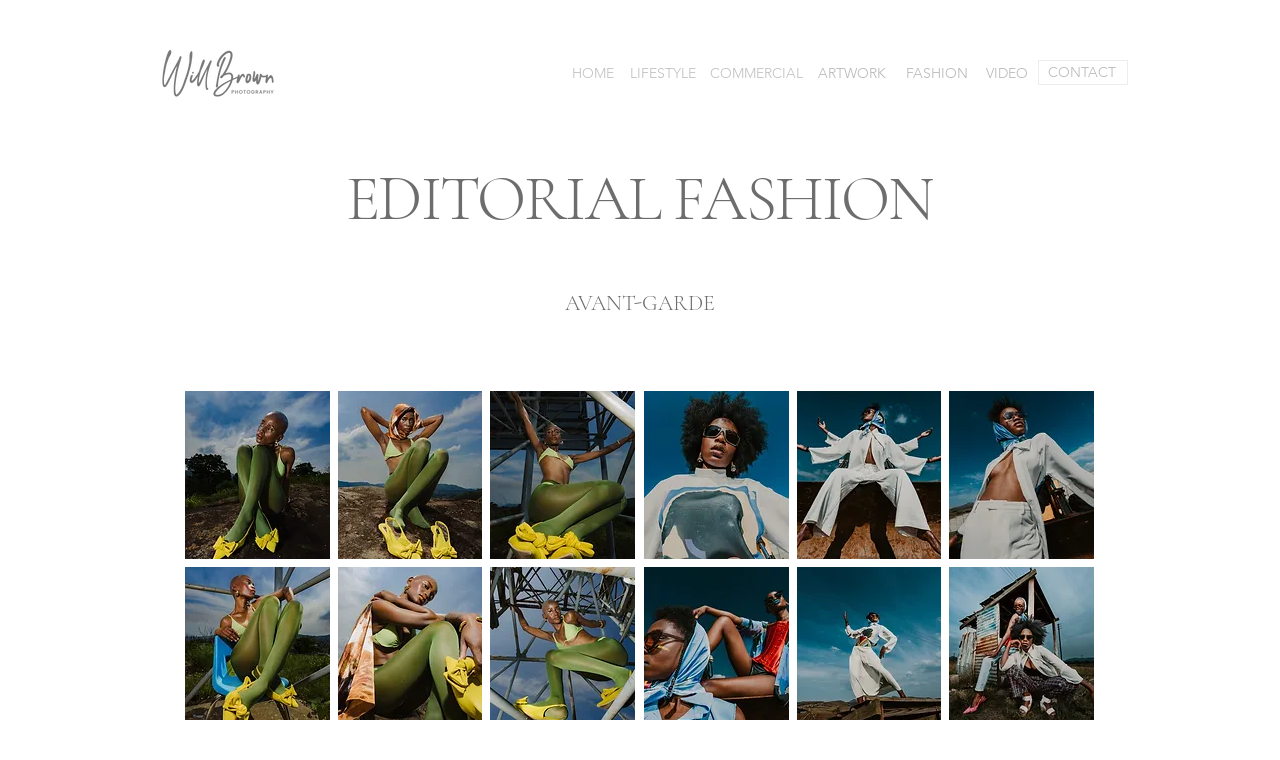

--- FILE ---
content_type: application/javascript
request_url: https://cdn.chaty.app/pixel.js?id=KHlnnC2I
body_size: 20776
content:
function launch_chaty(t=""){if(void 0!==t&&""!==t){if(document.getElementsByClassName("chaty-app-outer-forms.active").length&&document.querySelectorAll(".chaty-app-outer-forms.active").forEach((function(t,e){t.classList.remove("active")})),document.getElementsByClassName("chaty-app").length&&document.querySelectorAll(".chaty-app.form-open").forEach((function(t,e){t.classList.remove("form-open")})),document.getElementById(`chaty-app-${t}`)){let e=document.getElementById(`chaty-app-${t}`);e.classList.contains("has-single")||e.classList.add("chaty-app-open")}}else document.getElementsByClassName("chaty-app-widget").length&&document.querySelectorAll(".chaty-app-widget:not(.has-single)").forEach((function(t,e){t.classList.add("chaty-app-open")}))}function close_chaty(){document.getElementsByClassName("chaty-app-outer-forms").length&&document.querySelectorAll(".chaty-app-outer-forms.active").forEach((function(t,e){t.classList.remove("active")})),document.getElementsByClassName("chaty-app").length&&document.querySelectorAll(".chaty-app.form-open").forEach((function(t,e){t.classList.remove("form-open")})),document.getElementsByClassName("chaty-app-widget").length&&document.querySelectorAll(".chaty-app-widget.chaty-app-open").forEach((function(t,e){t.classList.remove("chaty-app-open")}))}function open_chaty_whatsapp_popup(t=""){if(close_chaty(),void 0!==t&&""!==t)document.getElementById(`chaty-app-widget-${t}`)&&document.getElementById(`channel-WhatsApp-${t}`)&&($chatyButton=document.getElementById(`chaty-app-widget-${t}`),$chatyButton.classList.add("active"),$whatsappButton=document.getElementById(`channel-WhatsApp-${t}`),$whatsappButton&&$whatsappButton.click());else if(document.getElementsByClassName("chaty-app-whatsapp-form-button").length){const t=document.querySelector(".chaty-app-whatsapp-form-button");t&&t.click()}}function close_chaty_whatsapp_popup(){document.getElementsByClassName("chaty-app-outer-forms").length&&document.querySelectorAll(".chaty-app-outer-forms.active").forEach((function(t,e){t.classList.remove("active")})),document.getElementsByClassName("chaty-app").length&&document.querySelectorAll(".chaty-app").forEach((function(t,e){t.classList.remove("form-open")}))}function open_chaty_contact_form(t=""){if(close_chaty(),void 0!==t&&""!==t)document.getElementById(`chaty-app-widget-${t}`)&&document.getElementById(`channel-WhatsApp-${t}`)&&($chatyButton=document.getElementById(`chaty-app-widget-${t}`),$chatyButton.classList.add("active"),$whatsappButton=document.getElementById(`channel-Contact_Us-${t}`),$whatsappButton&&$whatsappButton.click());else if(document.getElementsByClassName("chaty-app-contact-form-button").length){const t=document.querySelector(".chaty-app-contact-form-button");t&&t.click()}}function close_chaty_contact_form(){document.getElementsByClassName("chaty-app-outer-forms").length&&document.querySelectorAll(".chaty-app-outer-forms.active").forEach((function(t,e){t.classList.remove("active")})),document.getElementsByClassName("chaty-app").length&&document.querySelectorAll(".chaty-app").forEach((function(t,e){t.classList.remove("form-open")}))}(()=>{"use strict";let t,e,a,n=new Object,c="pixel-chaty",i=[],s="",o=!1,l=/(android|bb\d+|meego).+mobile|avantgo|bada\/|blackberry|blazer|compal|elaine|fennec|hiptop|iemobile|ip(hone|od)|ipad|iris|kindle|Android|Silk|lge |maemo|midp|mmp|netfront|opera m(ob|in)i|palm( os)?|phone|p(ixi|re)\/|plucker|pocket|psp|series(4|6)0|symbian|treo|up\.(browser|link)|vodafone|wap|windows (ce|phone)|xda|xiino/i.test(navigator.userAgent)||/1207|6310|6590|3gso|4thp|50[1-6]i|770s|802s|a wa|abac|ac(er|oo|s\-)|ai(ko|rn)|al(av|ca|co)|amoi|an(ex|ny|yw)|aptu|ar(ch|go)|as(te|us)|attw|au(di|\-m|r |s )|avan|be(ck|ll|nq)|bi(lb|rd)|bl(ac|az)|br(e|v)w|bumb|bw\-(n|u)|c55\/|capi|ccwa|cdm\-|cell|chtm|cldc|cmd\-|co(mp|nd)|craw|da(it|ll|ng)|dbte|dc\-s|devi|dica|dmob|do(c|p)o|ds(12|\-d)|el(49|ai)|em(l2|ul)|er(ic|k0)|esl8|ez([4-7]0|os|wa|ze)|fetc|fly(\-|_)|g1 u|g560|gene|gf\-5|g\-mo|go(\.w|od)|gr(ad|un)|haie|hcit|hd\-(m|p|t)|hei\-|hi(pt|ta)|hp( i|ip)|hs\-c|ht(c(\-| |_|a|g|p|s|t)|tp)|hu(aw|tc)|i\-(20|go|ma)|i230|iac( |\-|\/)|ibro|idea|ig01|ikom|im1k|inno|ipaq|iris|ja(t|v)a|jbro|jemu|jigs|kddi|keji|kgt( |\/)|klon|kpt |kwc\-|kyo(c|k)|le(no|xi)|lg( g|\/(k|l|u)|50|54|\-[a-w])|libw|lynx|m1\-w|m3ga|m50\/|ma(te|ui|xo)|mc(01|21|ca)|m\-cr|me(rc|ri)|mi(o8|oa|ts)|mmef|mo(01|02|bi|de|do|t(\-| |o|v)|zz)|mt(50|p1|v )|mwbp|mywa|n10[0-2]|n20[2-3]|n30(0|2)|n50(0|2|5)|n7(0(0|1)|10)|ne((c|m)\-|on|tf|wf|wg|wt)|nok(6|i)|nzph|o2im|op(ti|wv)|oran|owg1|p800|pan(a|d|t)|pdxg|pg(13|\-([1-8]|c))|phil|pire|pl(ay|uc)|pn\-2|po(ck|rt|se)|prox|psio|pt\-g|qa\-a|qc(07|12|21|32|60|\-[2-7]|i\-)|qtek|r380|r600|raks|rim9|ro(ve|zo)|s55\/|sa(ge|ma|mm|ms|ny|va)|sc(01|h\-|oo|p\-)|sdk\/|se(c(\-|0|1)|47|mc|nd|ri)|sgh\-|shar|sie(\-|m)|sk\-0|sl(45|id)|sm(al|ar|b3|it|t5)|so(ft|ny)|sp(01|h\-|v\-|v )|sy(01|mb)|t2(18|50)|t6(00|10|18)|ta(gt|lk)|tcl\-|tdg\-|tel(i|m)|tim\-|t\-mo|to(pl|sh)|ts(70|m\-|m3|m5)|tx\-9|up(\.b|g1|si)|utst|v400|v750|veri|vi(rg|te)|vk(40|5[0-3]|\-v)|vm40|voda|vulc|vx(52|53|60|61|70|80|81|83|85|98)|w3c(\-| )|webc|whit|wi(g |nc|nw)|wmlb|wonu|x700|yas\-|your|zeto|zte\-/i.test(navigator.userAgent.substr(0,4))?1:0,p="",r=document.title,h=["System Stack","Arial","Tahoma","Verdana","Helvetica","Times New Roman","Trebuchet MS","Georgia"],d=!1,y="https://cdn.chatway.app/widget.js?id=";t="https://prod-api.chaty.app/api/pixel/",e="https://cdn.chaty.app/";let g=t+"widgets",u=function(){let t=0;return"object"==typeof Ecwid&&(t=Ecwid.getOwnerId()),t},m=function(t){t+="=";let e=document.cookie.split(";");for(let a=0;a<e.length;a++){let n=e[a];for(;" "==n.charAt(0);)n=n.substring(1);if(0==n.indexOf(t))return n.substring(t.length,n.length)}return null},f=function(t,e){var a=function(t,e){var a=m("chatyAppWidget_"+t),n=[];if(null!=a&&""!=a&&(n=JSON.parse(a)),n.length>0)for(var c=0;c<n.length;c++)if(n[c].k==e)return n[c].v;return null}(t,e);if(null!=a&&""!=a){a=new Date(a);var n=Math.abs(new Date-a);return Math.floor(n/864e5)>=1}return!0},w=function(t,e,a){let n=new Date;n.setTime(n.getTime()+24*a*60*60*1e3);let c="expires="+n.toUTCString();document.cookie=t+"="+e+"; "+c+"; path=/; SameSite=Lax"},_=function(t,e){var a=m("chatyAppWidget_"+t),n=[];null!=a&&""!=a&&(n=JSON.parse(a));var c=!1;if(n.length>0)for(var i=0;i<n.length;i++)n[i].k==e&&(c=!0,n[i].v=new Date);c||n.push({k:e,v:new Date}),a=JSON.stringify(n),w("chatyAppWidget_"+t,a,"7")},v=function(t){let e=m(t);return""!=e&&null!==e};function b(t){return"1"==t||1==t||1==t||"true"==t}function x(t){return null==t||""==t||"null"==t}let k=function(t){if("string"==typeof t)return t;let e=[];for(let a in t)t.hasOwnProperty(a)&&e.push(encodeURIComponent(a)+"="+encodeURIComponent(t[a]));return e.join("&")},L=function(){if(!document.getElementById("chaty-app-elements")){const t=document.createElement("div");t.id="chaty-app-elements",t.innerHTML="",document.body.appendChild(t)}};function C(){let t=e+"pixel.css";if("function"==typeof RocketBrowserCompatibilityChecker&&(t+="?nowprocket=1&no_optimize=1"),!document.getElementById("chaty-saas-css")){let e=document.getElementsByTagName("head")[0],a=document.createElement("link");a.id="chaty-saas-css",a.rel="stylesheet",a.type="text/css",a.href=t,a.media="all",e.appendChild(a)}}let E=function(t){L(),document.getElementById("chaty-app-elements").innerHTML+=t};function A(t){return I("chaty-app-widget-"+t)}function S(t){return I("chaty-app-"+t)}function $(t){return!!document.getElementById(t)}function I(t){return!!document.getElementById(t)&&document.getElementById(t)}function B(t=""){const e=document.createElement("div");return e.innerHTML=t,/[\u0590-\u05FF\u0600-\u06FF\u0750-\u077F\u07C0-\u07FF\u0800-\u083F\uFB1D-\uFB4F\uFB50-\uFDFF\uFE70-\uFEFF\u202A-\u202E\u2066-\u2069]/.test(e.textContent)?"rtl":"ltr"}function M(t){return null==t||""==t||""==t.trim()||null==t||"null"==t}function T(t){return x(t)?"":t.replace(/\n/g,"<br />")}function q(t){let e=document.createElement("link");e.rel="stylesheet",e.href=`https://fonts.googleapis.com/css2?family=${t}&display=swap`,document.getElementsByTagName("head")[0].appendChild(e)}function H(t){if(!document.getElementById("chaty-app-custom-css")){let t=document.getElementsByTagName("head")[0],e=document.createElement("style");e.id="chaty-app-custom-css",t.appendChild(e)}document.getElementById("chaty-app-custom-css").innerHTML+=t}let F=function(t,e){if(document.getElementById(t)){const a=document.getElementById(t);a.innerHTML=e,document.body.appendChild(a)}else{const a=document.createElement("div");a.id=t,a.innerHTML=e,document.body.appendChild(a)}};function j(t,e){for(t=t.trim();t.charAt(0)==e;)t=t.substring(1);for(;t.charAt(t.length-1)==e;)t=t.substring(0,t.length-1);return t}function N(t){return(t=(t=(t=j(t,"+")).replace(/ /g,"")).replace(/-/g,"")).replace(/_/g,"")}function O(t){return t.replace(/./gm,(function(t){return t.match(/[a-z0-9\s]+/i)?t:"&#"+t.charCodeAt(0)+";"}))}function P(t){document.getElementsByTagName("body")[0]&&document.getElementsByTagName("body")[0].classList.add(t)}function U(t){document.getElementsByTagName("body")[0]&&document.getElementsByTagName("body")[0].classList.remove(t)}function z(){P("has--not--chatway"),U("chaty-app-has-chatway"),U("has--chaty")}let R,W=t+"widgets/views",D=t+"widgets/visitors",X=function(t){return"custom"==t.position?t.custom_position:t.position},Z=function(t){return"vertical"!=t.settings.icon_view?"top":"right"==X(t.settings)?"left":"right"};function Y(t){let e=A(t),a=S(t);if(!e||!a)return;e.classList.add("active");let n=function(t){let e=[],a=A(t);return a?(a.querySelectorAll(".chaty-app-link").forEach((function(t,a){let n=t.getAttribute("data-channel");x(n)||e.push(n)})),e):e}(t);e.querySelectorAll(".chaty-app-default-open").forEach((function(n,c){let i=n.getAttribute("data-channel");if("WhatsApp"==i&&f(t,"c-"+i)){let n=`chaty-app-form-${t}-${i}`,c=`channel-${i}-${t}`;if(I(n)&&I(c)){let c=I(n);c.classList.add("is-active"),c&&(a=S(t),a.classList.remove("chaty-app-open"),e.classList.add("active"),e.classList.add("form-open"),c.classList.add("active"))}}}));var c=f(t,"v-widget");const s=J();if(c&&!s){_(t,"v-widget");let s=e.getAttribute("data-user"),o=0,p=0,r=e.getAttribute("data-key"),h="";if(null!=typeof i[r]){let e=m("activeChatyAppWidgets");null!=e||(e=t,w("activeChatyAppWidgets",e,1))}if(a.classList.contains("has-single")?(o=1,n.forEach((function(e,a){f(t,"v-"+e)&&void 0!==e&&(_(t,"v-"+e),h+=`&channels[]=${e}`)}))):a.classList.contains("chaty-app-open")&&(p=1,n.forEach((function(e,a){f(t,"v-"+e)&&void 0!==e&&(_(t,"v-"+e),h+=`&channels[]=${e}`)}))),c){let e={widgetId:t,userId:s,isMobile:l,isOpen:p,isSingle:o};e=k(e)+h;let a=new XMLHttpRequest;a.open("POST",W,!0),a.setRequestHeader("Content-Type","application/x-www-form-urlencoded"),a.onreadystatechange=function(){},a.send(e)}!function(t){let e=A(t),a=J();if(!e)return;let n=e.getAttribute("data-user");if(!v("triggeredFor"+n)&&!a){w("triggeredFor"+n,t,30);let e={widgetId:t,channels:[],userId:n};e=k(e);let a=new XMLHttpRequest;a.open("POST",D,!0),a.setRequestHeader("Content-Type","application/x-www-form-urlencoded"),a.onreadystatechange=function(){},a.send(e)}}(t)}}let V=function(){let t="";return"object"==typeof Shopify&&(t=Shopify.shop),t};function J(){return void 0!==window.Shopify&&void 0!==window.Shopify.designMode&&window.Shopify.designMode}let G,K=!1,Q=0,tt=!1,et=!1,at=[],nt=0,ct=0;function it(){et&&document.getElementsByClassName(".on-chaty-app-exit-intent")&&document.querySelectorAll(".on-chaty-app-exit-intent").forEach((function(t,e){t.classList.remove("on-chaty-app-exit-intent"),st(t.getAttribute("data-id"))}))}function st(t){let e=A(t);e&&(Y(t),e.classList.remove("on-chaty-app-delay"),e.classList.remove("on-chaty-app-exit-intent"),e.classList.remove("on-chaty-app-scroll"),document.getElementsByClassName(".chaty-app.on-chaty-app-delay")||(clearInterval(G),K=!1),document.getElementsByClassName(".chaty-app.on-chaty-app-exit-intent")||(et=!1),document.getElementsByClassName(".chaty-app.on-chaty-app-scroll")||(tt=!1))}let ot=function(t){for(t=t.toString();t.length<2;)t="0"+t;return t};function lt(t,e){if(isNaN(e)){let a=new Date(t.toLocaleString("en-US",{timeZone:e})),n=t.getTime()-a.getTime();return new Date(t.getTime()-n)}{let a=new Date;if(a=a.toLocaleString("en-US",{timeZone:"UTC"}),a=new Date(a),-1!=e.indexOf("+")){let t=e.replace("+",""),n=parseInt(t),c=60*parseFloat(t%n);c=a.getUTCMinutes()+c,c>59&&(n+=parseInt(c/60),c%=60),a.setUTCHours(a.getUTCHours()+n,c)}else if(-1!=e.indexOf("-")){let t=e.replace("-",""),n=parseInt(t),c=60*parseFloat(t%n);c=a.getUTCMinutes()-c,c<0&&(n-=parseInt(c/60),c%=60),a.setUTCHours(a.getUTCHours()-n,-c)}let n=t.getTime()-a.getTime();return new Date(t.getTime()-n)}}function pt(t){return Object.keys(t).filter((e=>t[e])).join(" ")}let rt=function(t){return!o&&b(t.is_agent)&&(t.is_agent=!1,t.agents.length&&!t.value&&(t.value=t.agents[0].value,t.channel_account_type=t.agents[0].channel_account_type,t.custom_image_url=t.agents[0].custom_image_url,t.icon_color=t.agents[0].icon_color,t.is_desktop=t.is_agent_desktop,t.is_mobile=t.is_agent_mobile,(t=gt(t)).agents=[])),t},ht=t+"widgets/channel/click";function dt(t,a,n,c,i,s){let o="",p="";if(b(t.is_agent))t.url="#",t.target="",o+=" chaty-app-agent-button ";else{if("Chatway"==t.channel_type)t.url="#",t.target="";else if("Contact_Us"==t.channel_type)!function(t,a,n,c){let i="",s=It(),o="";c.is_google_analytics_enabled&&(o+=" chaty-app-ga-enabled "),i+="<div style='display:none;' class='chaty-app-outer-forms chaty-app-form-"+a+"' data-channel='"+t.channel_type+"' id='chaty-app-form-"+a+"-"+t.channel_type+"' data-widget='"+a+"' data-index='"+n+"'>",i+="<div class='chaty-app-form'>",i+="<div class='chaty-app-form-body'>",i+=`<div role='button' id="hide-form-${a}" dir="${B(t.contact_form.title)}" class='close-contact-form'><svg width='15' height='9' viewBox='0 0 15 9' fill='none' xmlns='http://www.w3.org/2000/svg'> <path d='M1 1L7.31429 8L14 1' stroke='white' stroke-width='2' stroke-linecap='round' stroke-linejoin='round'/> </svg></div>`,i+=`<div id="chaty-app-form-title-${a}" dir="${B(t.contact_form.title)}" class='chaty-app-form-title chaty-app-contact-form-title'></div>`,i+=`<form class='chaty-app-contact-form${o}' action='' method='post' data-id='${a}' data-user='${s}'>`,i+="<div class='chaty-app-form-info'>",i+="<div class='chaty-app-form-data' id='chaty-app-form-data-"+a+"'>",i+="</div>",i+="<div class='chaty-app-form-ajax-message chaty-app-form-ajax-"+a+"'>",i+="</div>",i+="</div>",i+="<div class='chaty-app-form-data-response'>",i+="<div class='chaty-app-form-success'>",i+="<img src='"+e+"images/form-success.png' />",i+="<div class='chaty-app-form-ajax-message chaty-app-form-ajax-"+a+"'>",i+="</div>",i+="</div>",i+="<div class='chaty-app-form-other-button'>",i+="<button type='button' name='button' class='chaty-app-another-form-button'>Submit another form</button>",i+="</div>",i+="</div>",i+="</form>",i+="</div>",i+="</div>",i+="</div>",F(`chaty-app-element-${t.channel_type}-${a}`,i),$("chaty-app-form-title-"+a)&&(I("chaty-app-form-title-"+a).innerHTML=O(t.contact_form.title));let l,p=I("chaty-app-form-data-"+a);Object.keys(t.contact_form.form_fields).forEach((function(e,n){if(l="",(n=t.contact_form.form_fields[e]).is_active){let t="";if("name"==e?(t="Name",x(n.field_title)||(t=O(n.field_title)),l="<label for='chaty-app-input-"+e+"-"+a+"'>"+t+"</label>",l+="<input type='text' name='"+e+"' class='chaty-app-input-field chaty-app-input-"+e+"' id='chaty-app-input-"+e+"-"+a+"' />"):"email"==e?(t="Email",x(n.field_title)||(t=O(n.field_title)),l="<label for='chaty-app-input-"+e+"-"+a+"'>"+t+"</label>",l+="<input type='email' name='"+e+"' class='chaty-app-input-field chaty-app-input-"+e+"' id='chaty-app-input-"+e+"-"+a+"' />"):"phone"==e?(t="Phone",x(n.field_title)||(t=O(n.field_title)),l="<label for='chaty-app-input-"+e+"-"+a+"'>"+t+"</label>",l+="<input type='text' name='"+e+"' class='chaty-app-input-field chaty-app-input-"+e+"' id='chaty-app-input-"+e+"-"+a+"' />"):"message"==e&&(t="Message",x(n.field_title)||(t=O(n.field_title)),l="<label for='chaty-app-input-"+e+"-"+a+"'>"+t+"</label>",l+="<textarea name='"+e+"' class='chaty-app-input-field chaty-app-textarea chaty-app-input-"+e+"' id='chaty-app-input-"+e+"-"+a+"' ></textarea>"),!x(l)){p.innerHTML+="<div class='chaty-app-form-field'>"+l+"</div>";let t=I("chaty-app-input-"+e+"-"+a);t.setAttribute("placeholder",n.value),t.setAttribute("dir",B(n.value)),n.is_required&&(t.classList.add("is-required"),t.setAttribute("required",!0))}}}));let r="";p.innerHTML+="<div class='chaty-app-form-field'><button id='form-button-"+a+"' type='submit' name='submit' dir='"+B(t.contact_form.submit_button_text)+"' class='chaty-app-form-button' ><span class='chaty-app-form-loader'></span><span class='button-text'>"+O(t.contact_form.submit_button_text)+"</span></button></div>",r+="#chaty-app-form-"+a+"-"+t.channel_type+" .chaty-app-form-button {background:"+t.contact_form.submit_btn_bg_color+"}",r+="#chaty-app-form-"+a+"-"+t.channel_type+" .chaty-app-another-form-button {background: "+t.contact_form.submit_btn_bg_color+"}",r+="#chaty-app-form-"+a+"-"+t.channel_type+" .chaty-app-contact-form-title {background-color: "+t.contact_form.submit_btn_bg_color+"}",r+="#chaty-app-form-"+a+"-"+t.channel_type+" input:focus {border-color:"+t.contact_form.submit_btn_bg_color+"}",r+="#chaty-app-form-"+a+"-"+t.channel_type+" textarea:focus {border-color:"+t.contact_form.submit_btn_bg_color+"}",r+="#chaty-app-form-"+a+"-"+t.channel_type+" .chaty-app-form-button {color: "+t.contact_form.submit_btn_txt_color+"}",x(r)||H(r)}(t,c,i,s),t.url="#",t.target="",o+=" has-chaty-app-box chaty-app-contact-form-button";else if("WhatsApp"==t.channel_type)if(b(t.has_welcome_message))t.url="#",t.target="",o+=" has-chaty-app-box chaty-app-whatsapp-form-button",function(t,a,n,c){t.value=t.value.replace(/ /g,"");let i="https://web.whatsapp.com/send",s="";l?i="https://api.whatsapp.com/send":(i=b(t.is_use_web_version)?"https://web.whatsapp.com/send":"https://api.whatsapp.com/send",s="_blank");let o="";c.is_google_analytics_enabled&&(o+=" chaty-app-ga-enabled ");const p=t.heading?t.heading:"",r=`\n                <div class='chaty-app-whatsapp-header' dir='${B(p)}'>\n                    <img width="32" height="32" loading="lazy" src="${e}images/wa-logo.png" />\n                    <div class='chaty-app-whatsapp-title'>${p}</div>\n                    <div class='chaty-app-whatsapp-close-btn'>\n                        <svg width="15" height="9" viewBox="0 0 15 9" fill="none" xmlns="http://www.w3.org/2000/svg"> <path d="M1 1L7.31429 8L14 1" stroke="white" stroke-width="2" stroke-linecap="round" stroke-linejoin="round"></path> </svg>\n                    </div>\n                </div>\n            `,h=x(t.chat_welcome_message)?"":`\n                <span class="welcome-message">${t.chat_welcome_message}</span>\n            `,d=x(t.profile_name)?"":`\n                <span class="profile-name">${O(t.profile_name)}</span>\n            `,y=x(t.profile_image_url)?"":`\n                <img \n                    class='chaty-app-whatsapp-profile' \n                    width="28" \n                    height="28" \n                    src="${t.profile_image_url}" \n                    loading="lazy" \n                    alt="${t.title}" \n                />\n            `,g={"chaty-app-whatsapp-body":!0,"has-header":!x(t.heading)},u={"chaty-app-whatsapp-message":!0,"has-profile-image":!x(t.profile_image_url),"hide-whatsapp-message":x(t.profile_image_url)&&x(t.chat_welcome_message)&&x(t.profile_name)},m=x(h)?`<div class="${pt(g)}"></div>`:`\n                <div class="${pt(g)}" dir='${B(h)}'>                    \n                    ${y}\n                    <div class="${pt(u)}">\n                        ${d}\n                        ${h}\n                        <span class="time">${function(){const t=new Date;return`${t.getHours().toString().padStart(2,"0")}:${t.getMinutes().toString().padStart(2,"0")}`}()}</span>\n                    </div>\n                </div>`,f=x(t.wa_placeholder_text)?"":t.wa_placeholder_text,w=(_=[r,m,`\n                <div class="chaty-app-whatsapp-footer" dir='${B(h)}'>\n                    <form \n                        action="${i}" \n                        target="${s}" \n                        class='whatsapp-chaty-app-form${o}'' \n                        data-widget="${a}"\n                        data-channel="${t.channel_type}"\n                    >\n                        <div class='chaty-app-whatsapp-data'>\n                            <input placeholder="${f}" name='text' type='text' class='csass-whatsapp-input' id='csass-whatsapp-input-${a}' />\n                            <button type='submit' class="whatsapp-chaty-app-button" >\n                                <svg xmlns="http://www.w3.org/2000/svg" width="20" height="20" viewBox="0 0 20 20" fill="none">\n                                    <g clip-path="url(#clip0_9452_6982)">\n                                    <path d="M18.5703 9.99996L2.66037 17.6603L5.60665 9.99996L2.66037 2.33963L18.5703 9.99996Z" fill="white" stroke="white" stroke-width="1.6625" stroke-linecap="round" stroke-linejoin="round"/>\n                                    <path d="M8.24069 9.99947L3.07723 9.99992" stroke="#C6D7E3" stroke-width="1.6625" stroke-linecap="round" stroke-linejoin="round"/>\n                                    </g>\n                                    <defs>\n                                    <clipPath id="clip0_9452_6982">\n                                        <rect width="20" height="20" fill="white"/>\n                                    </clipPath>\n                                    </defs>\n                                </svg>\n                            </button>\n                        </div>\n                        <input type='hidden' name='phone' value='${t.value}' />\n                    </form>\n                </div>\n            `],`\n                <div \n                    style='display:none;' \n                    class='chaty-app-outer-forms chaty-app-whatsapp-outer-forms chaty-app-form-${a}' \n                    data-channel='${t.channel_type}' \n                    id='chaty-app-form-${a}-${t.channel_type}' \n                    data-widget='${a}' data-index='${n}'\n                >\n                    <div class='chaty-app-whatsapp-form'>\n                        ${_.join("")}\n                    </div>\n                </div>\n            `);var _;if(F(`chaty-app-element-${t.channel_type}-${a}`,w),!x(t.pre_set_message)){let e=t.pre_set_message,n=document.title;if(x(n)?(e=e.replace(/{title}/g,""),e=e.replace(/(title)/g,"")):(e=e.replace(/{title}/g,n),e=e.replace(/(title)/g,n)),e=e.replace(/{url}/g,window.location),e=e.replace(/(url)/g,window.location),e=e.replace(/{URL}/g,window.location),e=e.replace(/(URL)/g,window.location),$(`csass-whatsapp-input-${a}`)){let t=I(`csass-whatsapp-input-${a}`);t.value=e,t.setAttribute("dir",B(e))}}}(t,c,i,s);else{t.value=t.value.replace(/ /g,"");let e="";if(!x(t.pre_set_message)){e=decodeURI(t.pre_set_message);let a=document.title;x(a)?(e=e.replace(/{title}/g,""),e=e.replace(/(title)/g,"")):(e=e.replace(/{title}/g,a),e=e.replace(/(title)/g,a)),e=e.replace(/{url}/g,window.location),e=e.replace(/{URL}/g,window.location),e=e.replace(/(URL)/g,window.location),e=e.replace(/(url)/g,window.location),e=encodeURIComponent(e)}l?t.url=""!=e?"https://api.whatsapp.com/send/?phone="+t.value+"&text="+e:"https://api.whatsapp.com/send/?phone="+t.value:""!=e?b(t.is_use_web_version)&&!l?(t.target="_blank",t.url="https://web.whatsapp.com/send?phone="+t.value+"&text="+e):t.url="https://api.whatsapp.com/send/?phone="+t.value+"&text="+e:b(t.is_use_web_version)&&!l?(t.target="_blank",t.url="https://web.whatsapp.com/send?phone="+t.value):t.url="https://api.whatsapp.com/send/?phone="+t.value}else if("WeChat"==t.channel_type)x(t.qr_code_image_url)||(function(t,e,a){let n="";n+="<div style='display:none;' class='chaty-app-outer-forms chaty-app-form-"+e+"' data-channel='"+t.channel_type+"' id='chaty-app-form-"+e+"-"+t.channel_type+"' data-widget='"+e+"' data-index='"+a+"'>",n+="<div class='chaty-app-form'>",n+="<div class='chaty-app-form-body'>",n+="<div role='button' class='close-chaty-app-form close-wechat-form is-whatsapp-btn'><div class='chaty-app-close-button'><span class='chaty-app-sr-only'>Hide</span></div></div>",n+="<div class='qr-code-image'><img src='"+t.qr_code_image_url+"' alt='"+t.title+"' /></div>",n+="</div>",n+="</div>",n+="</div>",F(`chaty-app-element-${t.channel_type}-${e}`,n)}(t,c,i),t.url="#",t.target="",o+=" has-chaty-app-box chaty-app-qr-code-form");else if("Email"==t.channel_type){if(!x(t.mail_subject)){let e=decodeURI(t.mail_subject),a=document.title;x(a)?(e=e.replace(/{title}/g,""),e=e.replace(/(title)/g,"")):(e=e.replace(/{title}/g,a),e=e.replace(/(title)/g,a)),e=e.replace(/{url}/g,window.location),e=e.replace(/{URL}/g,window.location),e=e.replace(/(url)/g,window.location),e=e.replace(/(URL)/g,window.location),e=encodeURIComponent(e),t.url+="?subject="+e}}else if("Viber"==t.channel_type&&l){let e=t.value;e=e.replace("+",""),navigator.userAgent.match(/(iPod|iPhone|iPad)/)&&(e="+"+e),e="viber://chat?number="+e,t.url=e}x(t.click_event)||(p="",t.target="",t.url=t.click_event)}let r=t.hover_text;return x(t.hover_text)&&(r=t.channel),b(s.is_google_analytics_enabled)&&(o+=" has-gae"),x(t.hover_text)&&(t.hover_text=""),"#"==t.url||"javascript:;"==t.url?'<button type="button" id="channel-'+t.channel_type+"-"+c+'" aria-label="'+r+'" data-channel="'+t.channel_type+'" class="chaty-app-tooltip '+t.channel_type+"-channel chaty-app-link channel-"+c+"-"+t.channel_type+" pos-"+n+o+'" dir="'+B(t.hover_text)+'" data-form="chaty-app-form-'+c+"-"+t.channel_type+'" data-hover="'+t.hover_text+'">'+a+'<span class="chaty-app-sr-only">'+O(r)+"</span></button>":'<a id="channel-'+t.channel_type+"-"+c+'" aria-label="'+r+'" data-channel="'+t.channel_type+'" href="'+t.url+'" '+p+' target="'+t.target+'" class="chaty-app-tooltip '+t.channel_type+"-channel chaty-app-link channel-"+c+"-"+t.channel_type+" pos-"+n+o+'" dir="'+B(t.hover_text)+'" data-form="chaty-app-form-'+c+"-"+t.channel_type+'" data-hover="'+t.hover_text+'">'+a+'<span class="chaty-app-sr-only">'+O(r)+"</span></a>"}function yt(t){if(""!=t.custom_image_url&&"null"!=t.custom_image_url&&!x(t.custom_image_url))return"<span aria-hidden='true' class='chaty-app-svg'><img src='"+t.custom_image_url+"' alt='"+t.hover_text+"' /></span>";let e=t.svg_icon;return"Chatway"==t.channel&&(e=function(t){switch(t){case"icon_2":return'<svg width="32" height="32" viewBox="0 0 32 32" fill="none" xmlns="http://www.w3.org/2000/svg"> <path class="color-element" d="M32 16C32 7.16344 24.8366 0 16 0C7.16344 0 0 7.16344 0 16C0 24.8366 7.16344 32 16 32C24.8366 32 32 24.8366 32 16Z" /> <path fill-rule="evenodd" clip-rule="evenodd" d="M12.652 7H22.788C24.0225 7 25.0621 8.03959 24.9971 9.27411V20.9695C24.9971 21.2294 24.8671 21.4244 24.6723 21.5543H24.4773C24.2174 21.5543 24.1524 21.5543 24.0225 21.4243L22.788 20.1898V12.6528C22.788 10.7686 21.2935 9.27411 19.4093 9.27411H10.3778C10.3778 8.03959 11.4174 7 12.652 7ZM9.27411 10.3793H19.4101C20.6447 10.3793 21.6842 11.4189 21.6842 12.6534V24.4787C21.6842 24.7386 21.5543 24.9335 21.3593 25.0635H21.1645C20.9045 25.0635 20.8395 25.0635 20.7096 24.9335L17.4609 21.6848H9.27411C8.03959 21.6848 7 20.6452 7 19.4107V12.6534C7 11.4189 8.03959 10.3793 9.27411 10.3793Z" fill="white"/> </svg>';case"icon_3":return'<svg width="32" height="32" viewBox="0 0 32 32" fill="none" xmlns="http://www.w3.org/2000/svg"><path class="color-element" d="M32 16C32 7.16344 24.8366 0 16 0C7.16344 0 0 7.16344 0 16C0 24.8366 7.16344 32 16 32C24.8366 32 32 24.8366 32 16Z" /><path d="M14.3145 8H17.6855C19.5936 8 21.5018 8.76327 22.8374 10.1626C24.1731 11.4982 25 13.4064 25 15.3145C25 19.1308 22.0742 22.3109 18.2579 22.6289V25.4276C18.2579 25.6819 18.1308 25.8728 17.9399 26C17.8127 26 17.8127 26 17.6855 26C17.5583 26 17.3675 25.8728 17.2403 25.7456L14.3145 22.5654C12.4064 22.5654 10.4982 21.8021 9.16254 20.4028C7.82685 19.0035 7 17.159 7 15.2509C7 11.2438 10.3074 8 14.3145 8ZM20.4841 16.3957C21.1837 16.3957 21.6289 15.9505 21.6289 15.2509C21.6289 14.5513 21.1837 14.106 20.4841 14.106C19.7845 14.106 19.3392 14.5513 19.3392 15.2509C19.4028 15.9505 19.8481 16.3957 20.4841 16.3957ZM16.0318 16.3957C16.7314 16.3957 17.1766 15.9505 17.1766 15.2509C17.1766 14.5513 16.7314 14.106 16.0318 14.106C15.3322 14.106 14.8869 14.5513 14.8869 15.2509C14.8869 15.9505 15.3322 16.3957 16.0318 16.3957ZM11.5159 16.3957C12.2155 16.3957 12.6608 15.9505 12.6608 15.2509C12.6608 14.5513 12.2155 14.106 11.5159 14.106C10.8163 14.106 10.371 14.5513 10.371 15.2509C10.371 15.9505 10.8163 16.3957 11.5159 16.3957Z" fill="white"/></svg>';case"icon_4":return'<svg width="32" height="32" viewBox="0 0 32 32" fill="none" xmlns="http://www.w3.org/2000/svg"> <path class="color-element" d="M32 16C32 7.16344 24.8366 0 16 0C7.16344 0 0 7.16344 0 16C0 24.8366 7.16344 32 16 32C24.8366 32 32 24.8366 32 16Z" /> <path fill-rule="evenodd" clip-rule="evenodd" d="M22.6678 9H9.21263C7.95682 9 7 10.0166 7 11.2126V19.0465C7 20.3023 8.01662 21.2591 9.21263 21.2591H20.7542L23.9834 23.7996C24.103 23.9192 24.2226 23.9192 24.4019 23.9192H24.6412C24.8804 23.7996 25 23.5604 25 23.381V11.2126C24.8804 10.0166 23.8638 9 22.6678 9ZM20.6208 15.2695C20.8241 15.4601 20.8344 15.7793 20.6438 15.9827C17.7482 19.0713 13.898 18.4179 12.2984 17.714C12.0433 17.6018 11.9275 17.304 12.0397 17.049C12.152 16.7939 12.4498 16.6781 12.7048 16.7903C14.0952 17.4021 17.4211 17.9447 19.9076 15.2925C20.0982 15.0892 20.4175 15.0789 20.6208 15.2695ZM22.3928 15.536C22.3588 15.1276 22.2225 14.5057 21.8355 14.0218C21.6355 13.7718 21.3642 13.5541 21.0078 13.4345C20.652 13.315 20.2472 13.3052 19.7988 13.4129C19.5278 13.4779 19.3609 13.7502 19.4259 14.0212C19.4909 14.2922 19.7633 14.4591 20.0343 14.3941C20.3334 14.3223 20.5415 14.3425 20.6866 14.3912C20.831 14.4396 20.9485 14.5285 21.0475 14.6522C21.2584 14.9159 21.3614 15.3106 21.3872 15.6198C21.4103 15.8975 21.6542 16.1038 21.9319 16.0808C22.2096 16.0576 22.4159 15.8137 22.3928 15.536Z" fill="white"/> </svg>'}return'<svg width="60" height="60" viewBox="0 0 60 60" fill="none" xmlns="http://www.w3.org/2000/svg"> <path class="color-element" d="M60 30C60 13.4314 46.5686 0 30 0C13.4314 0 0 13.4314 0 30C0 46.5686 13.4314 60 30 60C46.5686 60 60 46.5686 60 30Z" fill="#0446DE"></path> <path fill-rule="evenodd" clip-rule="evenodd" d="M19.8716 14C16.0765 14 13 17.0755 13 20.8694V38.7756C13 42.5695 16.0765 45.645 19.8716 45.645H24.0183C25.0106 45.645 25.9544 46.0738 26.6069 46.8213L28.9753 49.5343C29.5172 50.1552 30.4828 50.1552 31.0247 49.5343L33.3931 46.8213C34.0456 46.0738 34.9894 45.645 35.9817 45.645H40.1284C43.9235 45.645 47 42.5695 47 38.7756V20.8694C47 17.0755 43.9235 14 40.1284 14H19.8716ZM24.4271 33.7135C23.4988 33.7117 22.52 33.7099 22.52 34.4633C22.52 37.4282 25.6951 41.1912 29.32 41.1912H30.68C34.305 41.1912 37.48 37.4282 37.48 34.4633C37.48 33.7099 36.5012 33.7117 35.5729 33.7135C35.5286 33.7136 35.4842 33.7137 35.44 33.7137H24.56C24.5159 33.7137 24.4716 33.7136 24.4271 33.7135Z" fill="white"></path> </svg>'}(t.chatway_icon)),"<span aria-hidden='true' class='chaty-app-svg'>"+e+"</span>"}let gt=function(t){let e=t.value,a="_blank";return"WhatsApp"==t.channel_type?e=N(t.value):"WeChat"==t.channel_type?(a="",e="#"):"Email"==t.channel_type?(a="",e="mailto:"+t.value):"Facebook_Messenger"==t.channel_type?a=l?"":"_blank":"SMS"==t.channel_type?(a="",e="sms:+"+N(t.value.trim())):"Telegram"==t.channel_type?(e=j(t.value,"@"),e="https://telegram.me/"+e,a="_blank"):"Twitter"==t.channel_type?e="https://twitter.com/"+t.value.trim:"Instagram"==t.channel_type||"Instagram_DM"==t.channel_type?(e="https://www.instagram.com/"+t.value.trim,e="https://ig.me/m/"+t.value.trim):"Phone"==t.channel_type?(a="",e="tel:+"+N(t.value.trim())):"Skype"==t.channel_type?(a="",e="skype:"+t.value.trim+"?chat"):"Snapchat"==t.channel_type?e="https://www.snapchat.com/add/"+t.value.trim:"Vkontakte"==t.channel_type?e="https://vk.me/"+t.value.trim:"Linkedin"==t.channel_type?e="personal"==t.channel_account_type?"https://www.linkedin.com/in/"+t.value.trim:"https://www.linkedin.com/company/"+t.value.trim:"Viber"==t.channel_type?(e=N(t.value.trim()),isNaN(e)||(e=e.replace("+",""),navigator.userAgent.match(/(iPod|iPhone|iPad)/)&&(e="+"+e),e="viber://chat?number="+e),a=""):"TikTok"==t.channel_type&&(e=j(t.value.trim,"@"),e="https://www.tiktok.com/@"+e,a=""),t.value=e,t.url=e,t.target=a,t},ut=function(t){if(b(t.is_agent)){if(t.agents.length&&(!l&&b(t.is_agent_desktop)||l&&b(t.is_agent_mobile))){let e=!1;return Object.keys(t.agents).forEach((function(a,n){x(t.agents[n].value)||(e=!0)})),e}}else if((!l&&b(t.is_desktop)||l&&b(t.is_mobile))&&(""!=t.value||"Contact_Us"==t.channel||"Chatway"==t.channel))return!0;return!1},mt=function(t,e,a,n,c){if(M(t.channel_type)&&(t.channel_type=t.channel),!ut(t))return;let i="";if(!b(t.is_agent)){let s=yt(t),o=dt(t,s,a,e,n,c);return"Contact_Us"==t.channel_type?i+=" has-chaty-app-box":"WhatsApp"==t.channel_type&&b(t.is_default_open)&&f(e,"c-"+t.channel_type)&&(i+=" chaty-app-default-open"),"<div class='chaty-app-channel "+t.channel+"-channel-link"+i+"' id='"+t.channel+"-"+e+"-channel' data-id='"+t.channel_type+"-"+e+"' data-widget='"+e+"' data-channel='"+t.channel+"'>"+o+"</div>"}if(t.agents.length){let o=0,p=[];if(Object.keys(t.agents).forEach((function(e,a){""!=t.agents[a].value&&(o++,p=e)})),o>0){let o,p;return function(t,e){var a="",n=0;null==n&&(n=-1),a+="<div style='display:none;' class='chaty-app-outer-forms chaty-app-agent-data chaty-app-agent-data-"+e+" chaty-app-form-"+e+"' data-channel='"+t.channel_type+"' id='chaty-app-form-"+e+"-"+t.channel_type+"' data-widget='"+e+"' data-index='"+n+"'>",a+="<div class='chaty-app-form'>",a+="<div class='chaty-app-form-body'>",a+="<div role='button' dir='"+B(t.agent_header_text)+"' class='chaty-app-close-agent-list'><svg xmlns='http://www.w3.org/2000/svg' viewBox='0 0 330 330' xmlns:v='https://vecta.io/nano'><path d='M325.607 79.393c-5.857-5.857-15.355-5.858-21.213.001l-139.39 139.393L25.607 79.393c-5.857-5.857-15.355-5.858-21.213.001s-5.858 15.355 0 21.213l150.004 150a15 15 0 0 0 21.212-.001l149.996-150c5.859-5.857 5.859-15.355.001-21.213z'/></svg></div>",a+="<div class='chaty-app-agent-header agent-info-"+t.channel+" agent-info-"+e+"-"+t.channel+"' dir='"+B(t.agent_header_text)+"'>",x(t.agent_header_text)||(a+="<div class='agent-main-header'>"+O(t.agent_header_text)+"</div>"),x(t.agent_sub_header_text)||(a+="<div class='agent-sub-header'>"+O(t.agent_sub_header_text)+"</div>"),a+="</div>",a+="<div class='chaty-app-agent-body agents-body-"+e+" agent-body-"+e+"-"+t.channel+"'>",Object.keys(t.agents).forEach((function(n,c){if(""!=(n=t.agents[c]).value){var i=t.svg_icon;x(n.custom_image_url)||(i="<img class='chaty-app-agent-img' src='"+n.custom_image_url+"' alt='"+n.agent_title+"' />");var o=function(t,e,a,n,c,i){var s=t.value,o="_blank";if("WhatsApp"==e.channel_type){var p=N(t.value);l?(o="",s="https://wa.me/"+p):(o="_blank",s="https://web.whatsapp.com/send/?phone="+p)}else"WeChat"==e.channel_type?(o="",s="#"):"Email"==e.channel_type?(o="",s="mailto:"+t.value):"Facebook_Messenger"==e.channel_type?o=l?"":"_blank":"SMS"==e.channel_type?(o="",s="sms:+"+N(t.value.trim())):"Telegram"==e.channel_type?(s="https://telegram.me/"+(s=j(t.value,"@")),o="_blank"):"Twitter"==e.channel_type?(t.value=t.value.replace("https://twitter.com/",""),s="https://twitter.com/"+t.value.trim()):"Instagram"==e.channel_type?(t.value=t.value.replace("https://www.instagram.com/",""),t.value=t.value.replace("https://ig.me/m/",""),s="https://www.instagram.com/"+t.value.trim()):"Instagram_DM"==e.channel_type?(t.value=t.value.replace("https://www.instagram.com/",""),t.value=t.value.replace("https://ig.me/m/",""),s="https://ig.me/m/"+t.value.trim()):"Phone"==e.channel_type?(o="",s="tel:+"+N(t.value.trim())):"Skype"==e.channel_type?(o="",s="skype:"+t.value.trim()+"?chat"):"Snapchat"==e.channel_type?s="https://www.snapchat.com/add/"+t.value.trim():"Vkontakte"==e.channel_type?s="https://vk.me/"+t.value.trim():"Linkedin"==e.channel_type?s="personal"==t.channel_account_type?"https://www.linkedin.com/in/"+t.value.trim():"https://www.linkedin.com/company/"+t.value.trim():"Viber"==e.channel_type?(s=N(t.value.trim()),isNaN(s)||(s=s.replace("+",""),navigator.userAgent.match(/(iPod|iPhone|iPad)/)&&(s="+"+s),s="viber://chat?number="+s),o=""):"TikTok"==e.channel_type&&(s="https://www.tiktok.com/@"+(s=j(t.value.trim(),"@")),o="");return i=x(i)?"":O(i),"#"==s||"javascript:;"==s?"<button type='button'><span class='chaty-app-agent-icon'>"+c+"</span><span class='chaty-app-agent-title'>"+i+"</span></button>":"<a href='"+s+"' target='"+o+"'><span class='chaty-app-agent-icon'>"+c+"</span><span class='chaty-app-agent-title'>"+i+"</span></a>"}(n,t,0,0,i,n.agent_name);a+="<div dir='"+B(n.agent_name)+"' class='chaty-app-agent agent-info-"+t.channel+" agent-info-"+e+"-"+t.channel+" agent-info-"+c+"'>"+o+"</div>"}s+=".agent-info-"+e+"-"+t.channel+".agent-info-"+c+" .chaty-app-agent-icon img { background-color: "+n.icon_color+"; } ",("Instagram"!=t.channel&&"Instagram_DM"!=t.channel||"#ffffff"!=n.icon_color&&"#fff"!=n.icon_color)&&(s+=".agent-info-"+e+"-"+t.channel+".agent-info-"+c+" .chaty-app-agent-icon .color-element { fill: "+n.icon_color+"; } "),s+=".agent-info-"+e+"-"+t.channel+".agent-info-"+c+" .chaty-app-custom-icon { background-color: "+n.icon_color+"; } "})),a+="</div>",a+="</div>",a+="</div>",a+="</div>",x(t.agent_head_bg_color)||(s+=".chaty-app-agent-header.agent-info-"+e+"-"+t.channel+" { background-color: "+t.agent_head_bg_color+"; } "),x(t.agent_head_text_color)||(s+=".chaty-app-agent-header.agent-info-"+e+"-"+t.channel+" { color: "+t.agent_head_text_color+" } ",s+="#chaty-app-form-"+e+"-"+t.channel+" .chaty-app-close-agent-list svg { fill: "+t.agent_head_text_color+" } "),F(`chaty-app-element-${t.channel_type}-${e}`,a)}(t,e),o=yt(t),p=dt(t,o,a,e,n,c),("Instagram"!=t.channel&&"Instagram_DM"!=t.channel||"#ffffff"!=t.icon_color&&"#fff"!=t.icon_color)&&(s+=".chaty-app-agent-"+e+"-"+t.channel+" .color-element {fill: "+t.icon_color+"; color: "+t.icon_color+";}"),s+=".chaty-app-agent-"+e+"-"+t.channel+" .chaty-app-custom-icon { background-color: "+t.icon_color+";}",s+=".chaty-app-agent-"+e+"-"+t.channel+" .chaty-app-svg-img { background-color: "+t.icon_color+";}","<div data-form='chaty-app-form-"+e+"-"+t.channel_type+"' class='chaty-app-channel chaty-app-agent-button chaty-app-agent-"+e+"-"+t.channel+" "+t.channel+"-channel "+t.channel+"-channel-link"+i+"' id='"+t.channel+"-"+e+"-channel' data-id='"+t.channel_type+"-"+e+"' data-widget='"+e+"' data-channel='"+t.channel+"'>"+p+"</div>"}}};function ft(t,e){if(!x(e)&&$(e)){let t=I(e),a=t.getAttribute("data-widget"),n=A(a),c=S(a);if(t.classList.contains("active"))t.classList.remove("active"),n.classList.remove("form-open"),c.classList.contains("cssas-no-close-button")&&c.classList.add("chaty-app-open");else{t.classList.add("is-active"),n.classList.add("form-open"),c.classList.remove("chaty-app-open");let e=document.getElementById("cta-close-"+t.getAttribute("data-widget")).innerHTML;$("cta-btn-"+a)&&(I("cta-btn-"+a).innerHTML=e),t.classList.add("active")}}}let wt=t+"widgets/click",_t=t+"widgets/leads";function vt(t){let e=f(t,"c-widget"),a=J(),n=A(t),c=S(t);if(e&&n&&c&&!a){let a=A(t).getAttribute("data-user"),n="",i=c.classList.contains("has-single")?1:0;c.querySelectorAll(".chaty-app-link").forEach((function(a,c){let s=a.getAttribute("data-channel");if(!x(s)){let a=f(t,"v-"+s);x(s)||(a&&_(t,"v-"+s),i&&(e=f(t,"c-"+s),e&&_(t,"c-"+s)),n="&channels[]="+s)}})),_(t,"c-widget");let s={widgetId:t,userId:a,isMobile:l,isSingle:i};s=k(s)+n;let o=new XMLHttpRequest;o.open("POST",wt,!0),o.setRequestHeader("Content-Type","application/x-www-form-urlencoded"),o.onreadystatechange=function(){},o.send(s)}}let bt,xt=function(t){let e=A(t);if(e){let a=e.getAttribute("data-animation"),n=I("chaty-app-i-trigger-"+t);n&&n.querySelectorAll(".chaty-app-channel .chaty-app-svg").forEach((function(t,e){t.classList.remove("chaty-animation-"+a)})),$("chaty-cta-"+t)&&document.getElementById("chaty-cta-"+t).classList.remove("chaty-animation-"+a),n.querySelectorAll(".ch-pending-msg").forEach((function(t,e){t.remove()}))}},kt=function(t){if(!x(t)){if(window.hasOwnProperty("gtag")&&gtag("event","chaty_"+t,{eventCategory:"chaty_"+t,event_action:"chaty_"+t,method:"chaty_"+t}),window.hasOwnProperty("ga")&&window.ga&&"function"==typeof window.ga.getAll&&window.ga.getAll()[0]){let e=window.ga.getAll()[0];e&&e.send("event","click",{eventCategory:"chaty_"+t,eventAction:"chaty_"+t,method:"chaty_"+t})}window.dataLayer=window.dataLayer||[],window.dataLayer.push({event:"chaty_"+t,event_category:"chaty_"+t,event_label:"chaty_event",value:t})}},Lt=function(t,e){let n=[],c=0,i=null,p=0,r=null;1===t.channels.length&&"Chatway"===t.channels[0].channel&&function(){if(U("has--not--chatway"),U("chaty-app-has-chatway"),U("has--chaty"),!document.getElementById("chatway")&&a)try{if(-1!==a.indexOf("chatway_user_identifier")){const t=JSON.parse(a);a=t.chatway_user_identifier}if(a){let t=document.createElement("script");t.src=y+a,t.id="chatway",t.async=!0,document.head.appendChild(t)}}catch(t){a=!1}}(),Object.keys(t.channels).forEach((function(e){let a=t.channels[e];ut(a)&&("Chatway"===a.channel?(r=a.chatway_position,"outside-chaty"===r&&(d=1),"outside-chaty"!==r&&(i=rt(a),"inside-chaty"!==r&&"chat-view"!==t.settings.cta_type||(n.push(rt(a)),c++),p=1)):(n.push(rt(a)),c++))})),1!==c||!p||"above-chaty"===r&&"chat-view"!==t.settings.cta_type||(c=0);let g="";if(p&&(P("chaty-app-has-chatway"),g="has-chatway-channel"),t.channels=n,o||(t.settings.cta_type="simple-view"),c&&!A(t.id)){C();let a=X(t.settings);if(a="right"==a?"right":"left","chat-view"==t.settings.cta_type){let n="<div style='display: none' class='chaty-app chaty-app-has-chat-view chaty-app-id-"+t.id+" chaty-app-widget-"+t.id+" chaty-app-key-"+e+"' id='chaty-app-widget-"+t.id+"' data-key='"+e+"' data-id='"+t.id+"' data-identifier='"+t.identifier+"' data-user='"+t.user_id+"' ><div id='chaty-app-"+t.id+"' class='chaty-app-widget chaty-app-"+t.id+" "+a+"-position'><div class='chaty-app-channels'><div class='chaty-app-channel-list' id='chaty-app-channels-"+t.id+"'></div><div class='chaty-app-i-trigger'><div id='chaty-app-i-trigger-"+t.id+"' class='chaty-app-widget-trigger "+g+"'></div></div></div></div></div>";E(n),t.settings.icon_view="vertical",function(t){let e=t.id,a=t.id,n=T(t.settings.cta_body_text),c=t.settings.cta_heading_text,i=document.title;x(i)?(n=n.replace(/{title}/g,""),c=c.replace(/{title}/g,""),n=n.replace(/(title)/g,""),c=c.replace(/(title)/g,"")):(n=n.replace(/{title}/g,i),c=c.replace(/{title}/g,i),n=n.replace(/(title)/g,i),c=c.replace(/(title)/g,i)),n=n.replace(/{url}/g,"<a target='_blank' href='"+window.location.href+"'>"+window.location.href+"</a>"),n=n.replace(/(url)/g,"<a target='_blank' href='"+window.location.href+"'>"+window.location.href+"</a>"),c=c.replace(/{url}/g,"<a target='_blank' href='"+window.location.href+"'>"+window.location.href+"</a>"),c=c.replace(/(url)/g,"<a target='_blank' href='"+window.location.href+"'>"+window.location.href+"</a>");let s="";s+="<div style='display:none;' class='chaty-app-chat-view chaty-app-chat-view-"+e+" chaty-app-form-"+e+"' data-channel='chaty-app-chat-view' id='chaty-app-form-"+e+"-chaty-app-chat-view' data-widget='"+e+"' data-index='"+a+"'>",s+="<div class='chaty-app-view-body'>",s+=`<div class='chaty-app-view-header' dir='${B(c)}'>`+c,s+="<div role='button' class='chaty-app-close-view-list'><svg xmlns='http://www.w3.org/2000/svg' viewBox='0 0 330 330'><path d='M325.607 79.393c-5.857-5.857-15.355-5.858-21.213.001l-139.39 139.393L25.607 79.393c-5.857-5.857-15.355-5.858-21.213.001s-5.858 15.355 0 21.213l150.004 150a15 15 0 0 0 21.212-.001l149.996-150c5.859-5.857 5.859-15.355.001-21.213z'/></svg></div>",s+="</div>",s+=`<div class='chaty-app-view-content' dir='${B(n)}'>`,s+="<div class='chaty-app-top-content'>",s+=n,s+="</div>",s+="<div class='chaty-app-view-channels' id='chaty-app-view-channels-"+e+"'>",s+="</div>",s+="</div>",s+="</div>",s+="</div>",A(e).innerHTML+=s}(t)}else{let n="<div style='display: none' class='chaty-app chaty-app-id-"+t.id+" chaty-app-widget-"+t.id+" chaty-app-key-"+e+"' id='chaty-app-widget-"+t.id+"' data-key='"+e+"' data-id='"+t.id+"' data-identifier='"+t.identifier+"' data-user='"+t.user_id+"'><div id='chaty-app-"+t.id+"' class='chaty-app-widget chaty-app-"+t.id+" "+a+"-position'><div class='chaty-app-channels'><div class='chaty-app-channel-list' id='chaty-app-channels-"+t.id+"'></div><div class='chaty-app-i-trigger'><div id='chaty-app-i-trigger-"+t.id+"' class='chaty-app-widget-trigger "+g+"'></div></div></div></div></div>";E(n)}let n=f(t.id,"v-widget"),o=A(t.id),d=S(t.id);if(p&&d.classList.add(r),p&&"above-chaty"===r){d.classList.add("has-chatway");let a=Z(t),n=mt(i,t.id,a,e,t.settings);I("chaty-app-channels-"+t.id)&&(document.getElementById("chaty-app-channels-"+t.id).innerHTML+=n,s+="#chaty-app-widget-"+t.id+" ."+i.channel_type+"-channel .color-element{ fill: "+i.icon_color+"; color: "+i.icon_color+";}",s+="#chaty-app-widget-"+t.id+" ."+i.channel_type+"-channel .chaty-app-svg { background-color: "+i.icon_color+";}",s+=".channel-"+t.id+"-"+i.channel_type+" .chaty-app-svg { background-color: "+i.icon_color+";}")}1==t.channels.length&&"chat-view"!=t.settings.cta_type?function(t,e){let a=X(t.settings),n=t.settings;a="right"==a?"right":"left";let c=Z(t);if("vertical"!=t.settings.icon_view&&(c="right"!=a?"right":"left"),I("chaty-app-i-trigger-"+t.id)){let a=I("chaty-app-i-trigger-"+t.id),i=t.channels[0],o=mt(i,t.id,c,e,n);a.innerHTML+=o,a.classList.add("single-channel"),I("chaty-app-"+t.id)&&I("chaty-app-"+t.id).classList.add("has-single");let l=T(t.settings.cta_text);a.querySelectorAll(".chaty-app-tooltip").forEach((function(t,e){t.classList.remove("chaty-app-tooltip")}));let p=f(t.id,"c-widget");a.querySelectorAll(".chaty-app-channel a, .chaty-app-channel button.chaty-app-link").forEach((function(e,a){if(e.classList.add("chaty-app-tooltip"),e.classList.add("pos-"+c),p||"all_time"==t.settings.show_cta){e.classList.add("active");let a=`<span class='on-hover-text' dir='${B(l)}'>${l}</span>`;e.innerHTML+=a,e.classList.add("has-on-hover"),e.classList.add(t.settings.show_cta),e.setAttribute("data-text",l)}x(i.hover_text)||e.setAttribute("data-hover",i.hover_text)}));let r='<div class="chaty-app-channel chaty-app-cta-close chaty-app-tooltip pos-'+c+'" dir='+B(t.settings.close_text)+' data-hover="'+t.settings.close_text+'"><div class="chaty-app-cta-button"><button id="cta-close-'+t.id+'" type="button"><span aria-hidden="true" class="chaty-app-svg"><svg viewBox="0 0 52 52" fill="none" xmlns="http://www.w3.org/2000/svg"><ellipse cx="26" cy="26" rx="26" ry="26" fill="'+t.settings.widget_color+'"></ellipse><rect width="27.1433" height="3.89857" rx="1.94928" transform="translate(18.35 15.6599) scale(0.998038 1.00196) rotate(45)" fill="white"></rect><rect width="27.1433" height="3.89857" rx="1.94928" transform="translate(37.5056 18.422) scale(0.998038 1.00196) rotate(135)" fill="white"></rect></svg></span><span class="chaty-app-sr-only">Hide Chaty Channels</span></button></div></div>';x(t.settings.close_text)&&(r='<div class="chaty-app-channel chaty-app-cta-close"><div class="chaty-app-cta-button"><button id="cta-close-'+t.id+'" type="button"><span aria-hidden="true" class="chaty-app-svg"><svg viewBox="0 0 52 52" fill="none" xmlns="http://www.w3.org/2000/svg"><ellipse cx="26" cy="26" rx="26" ry="26" fill="'+t.settings.widget_color+'"></ellipse><rect width="27.1433" height="3.89857" rx="1.94928" transform="translate(18.35 15.6599) scale(0.998038 1.00196) rotate(45)" fill="white"></rect><rect width="27.1433" height="3.89857" rx="1.94928" transform="translate(37.5056 18.422) scale(0.998038 1.00196) rotate(135)" fill="white"></rect></svg></span><span class="chaty-app-sr-only">Hide Chaty Channels</span></button></div></div>'),a.innerHTML+=r,s+="#chaty-app-widget-"+t.id+" ."+i.channel_type+"-channel .color-element{ fill: "+i.icon_color+"; color: "+i.icon_color+";}",s+="#chaty-app-widget-"+t.id+" ."+i.channel_type+"-channel .chaty-app-svg { background-color: "+i.icon_color+";}",s+=".channel-"+t.id+"-"+i.channel_type+" .chaty-app-svg { background-color: "+i.icon_color+";}"}}(t,e):function(t,e){let a=X(t.settings),n=t.settings;a="right"==a?"right":"left";let c=Z(t),i="";Object.keys(t.channels).forEach((function(a){let o=t.channels[a];M(o.channel_type)&&(o.channel_type=o.channel),"chat-view"==t.settings.cta_type?i+=mt(o,t.id,"top",e,n):i+=mt(o,t.id,c,e,n),s+=".channel-"+t.id+"-"+o.channel_type+" .color-element{ fill: "+o.icon_color+"; color: "+o.icon_color+";}",s+="#chaty-app-widget-"+t.id+" ."+o.channel_type+"-channel .color-element{ fill: "+o.icon_color+"; color: "+o.icon_color+";}",s+="#chaty-app-widget-"+t.id+" ."+o.channel_type+"-channel .chaty-app-svg { background-color: "+o.icon_color+";}",s+=".channel-"+t.id+"-"+o.channel_type+" .chaty-app-svg { background-color: "+o.icon_color+";}",s+="#chaty-app-widget-"+t.id+" .channel-icon-"+o.channel_type+"-channel .chaty-app-svg { background-color: "+o.icon_color+";}",s+=".chaty-app-chat-view-"+t.id+" ."+o.channel_type+"-channel .chaty-app-custom-icon { background-color: "+o.icon_color+"; }",s+=".chaty-app-chat-view-"+t.id+" ."+o.channel_type+"-channel .chaty-app-svg { background-color: "+o.icon_color+";}",s+=".chaty-app-chat-view-"+t.id+" .channel-icon-"+o.channel_type+" .chaty-app-svg { background-color: "+o.icon_color+";}"})),x(i)||("chat-view"==t.settings.cta_type?I("chaty-app-view-channels-"+t.id)&&(document.getElementById("chaty-app-view-channels-"+t.id).innerHTML+=i):I("chaty-app-channels-"+t.id)&&(document.getElementById("chaty-app-channels-"+t.id).innerHTML+=i));let o=f(t.id,"c-widget"),l=function(t){return(""==t.widget_icon||"chat-image"==t.widget_icon&&x(t.widget_icon_url))&&(t.widget_icon="chat-base"),"chat-image"==t.widget_icon?"<span aria-hidden='true' class='chaty-app-svg' style='background: "+t.widget_color+"'><img src='"+t.widget_icon_url+"' alt='Chaty Widget' /></span>":'<span aria-hidden="true" class="chaty-app-svg" >'+function(t,e){switch(t){case"chat-smile":return'<svg version="1.1" xmlns="http://www.w3.org/2000/svg" xmlns:xlink="http://www.w3.org/1999/xlink" x="0px" y="0px" viewBox="-496.8 507.1 54 54" style="enable-background:new -496.8 507.1 54 54;" xml:space="preserve"><style type="text/css">.chaty-app-sts1{fill:#FFFFFF;} .chaty-app-sts2{fill:none;stroke:#808080;stroke-width:1.5;stroke-linecap:round;stroke-linejoin:round;}</style><g><circle cx="-469.8" cy="534.1" r="27" fill="'+e+'"/></g><path class="chaty-app-sts1" d="M-459.5,523.5H-482c-2.1,0-3.7,1.7-3.7,3.7v13.1c0,2.1,1.7,3.7,3.7,3.7h19.3l5.4,5.4c0.2,0.2,0.4,0.2,0.7,0.2c0.2,0,0.2,0,0.4,0c0.4-0.2,0.6-0.6,0.6-0.9v-21.5C-455.8,525.2-457.5,523.5-459.5,523.5z"/><path class="chaty-app-sts2" d="M-476.5,537.3c2.5,1.1,8.5,2.1,13-2.7"/><path class="chaty-app-sts2" d="M-460.8,534.5c-0.1-1.2-0.8-3.4-3.3-2.8"/></svg>';case"chat-bubble":return'<svg version="1.1" xmlns="http://www.w3.org/2000/svg" xmlns:xlink="http://www.w3.org/1999/xlink" x="0px" y="0px" viewBox="-496.9 507.1 54 54" style="enable-background:new -496.9 507.1 54 54;" xml:space="preserve"><style type="text/css">.chaty-app-sts1{fill:#FFFFFF;}</style><g><circle  cx="-469.9" cy="534.1" r="27" fill="'+e+'"/></g><path class="chaty-app-sts1" d="M-472.6,522.1h5.3c3,0,6,1.2,8.1,3.4c2.1,2.1,3.4,5.1,3.4,8.1c0,6-4.6,11-10.6,11.5v4.4c0,0.4-0.2,0.7-0.5,0.9   c-0.2,0-0.2,0-0.4,0c-0.2,0-0.5-0.2-0.7-0.4l-4.6-5c-3,0-6-1.2-8.1-3.4s-3.4-5.1-3.4-8.1C-484.1,527.2-478.9,522.1-472.6,522.1z   M-462.9,535.3c1.1,0,1.8-0.7,1.8-1.8c0-1.1-0.7-1.8-1.8-1.8c-1.1,0-1.8,0.7-1.8,1.8C-464.6,534.6-463.9,535.3-462.9,535.3z   M-469.9,535.3c1.1,0,1.8-0.7,1.8-1.8c0-1.1-0.7-1.8-1.8-1.8c-1.1,0-1.8,0.7-1.8,1.8C-471.7,534.6-471,535.3-469.9,535.3z   M-477,535.3c1.1,0,1.8-0.7,1.8-1.8c0-1.1-0.7-1.8-1.8-1.8c-1.1,0-1.8,0.7-1.8,1.8C-478.8,534.6-478.1,535.3-477,535.3z"/></svg>';case"chat-db":return'<svg version="1.1" xmlns="http://www.w3.org/2000/svg" xmlns:xlink="http://www.w3.org/1999/xlink" x="0px" y="0px" viewBox="-496 507.1 54 54" style="enable-background:new -496 507.1 54 54;" xml:space="preserve"><style type="text/css">.chaty-app-sts1{fill:#FFFFFF;}</style><g><circle  cx="-469" cy="534.1" r="27" fill="'+e+'"/></g><path class="chaty-app-sts1" d="M-464.6,527.7h-15.6c-1.9,0-3.5,1.6-3.5,3.5v10.4c0,1.9,1.6,3.5,3.5,3.5h12.6l5,5c0.2,0.2,0.3,0.2,0.7,0.2c0.2,0,0.2,0,0.3,0c0.3-0.2,0.5-0.5,0.5-0.9v-18.2C-461.1,529.3-462.7,527.7-464.6,527.7z"/><path class="chaty-app-sts1" d="M-459.4,522.5H-475c-1.9,0-3.5,1.6-3.5,3.5h13.9c2.9,0,5.2,2.3,5.2,5.2v11.6l1.9,1.9c0.2,0.2,0.3,0.2,0.7,0.2c0.2,0,0.2,0,0.3,0c0.3-0.2,0.5-0.5,0.5-0.9v-18C-455.9,524.1-457.5,522.5-459.4,522.5z"/></svg>';default:return'<svg version="1.1" xmlns="http://www.w3.org/2000/svg" xmlns:xlink="http://www.w3.org/1999/xlink" x="0px" y="0px" viewBox="-496 507.7 54 54" style="enable-background:new -496 507.7 54 54;" xml:space="preserve"><style type="text/css">.chaty-app-sts1{fill: #FFFFFF;}.chaty-app-st0{fill: #808080;}</style><g><circle cx="-469" cy="534.7" r="27" fill="'+e+'"/></g><path class="chaty-app-sts1" d="M-459.9,523.7h-20.3c-1.9,0-3.4,1.5-3.4,3.4v15.3c0,1.9,1.5,3.4,3.4,3.4h11.4l5.9,4.9c0.2,0.2,0.3,0.2,0.5,0.2 h0.3c0.3-0.2,0.5-0.5,0.5-0.8v-4.2h1.7c1.9,0,3.4-1.5,3.4-3.4v-15.3C-456.5,525.2-458,523.7-459.9,523.7z"/><path class="chaty-app-st0" d="M-477.7,530.5h11.9c0.5,0,0.8,0.4,0.8,0.8l0,0c0,0.5-0.4,0.8-0.8,0.8h-11.9c-0.5,0-0.8-0.4-0.8-0.8l0,0C-478.6,530.8-478.2,530.5-477.7,530.5z"/><path class="chaty-app-st0" d="M-477.7,533.5h7.9c0.5,0,0.8,0.4,0.8,0.8l0,0c0,0.5-0.4,0.8-0.8,0.8h-7.9c-0.5,0-0.8-0.4-0.8-0.8l0,0C-478.6,533.9-478.2,533.5-477.7,533.5z"/></svg>'}}(t.widget_icon,t.widget_color)+"</span>"}(t.settings,t.id),p=t.settings.cta_text;"first_click"==t.settings.show_cta&&(o||(p=""));let r=c;"horizontal"==t.settings.icon_view&&(r="left"==a?"right":"left"),p=T(p),"opened"==t.settings.default_state&&(p="");let h=`<div id="cta-main-${t.id}" class="chaty-app-channel chaty-app-cta-main chaty-app-tooltip pos-${r} active" data-widget="${t.id}" data-hover="${p}"><span class="on-hover-text" dir="${B(p)}">${p}</span><div class="chaty-app-cta-button" id="chaty-cta-${t.id}"><button type="button" id="cta-open-${t.id}" class="open-chaty hide-show-chaty" data-widget="${t.id}">${l}<span class="chaty-app-sr-only">Open Chaty Channels</span></button><button type="button" id="cta-btn-${t.id}" class="open-chaty-app-channel"></button></div></div>`,d=`<div class='chaty-app-channel chaty-app-cta-close chaty-app-tooltip pos-${c}' dir='${B(t.settings.close_text)}' data-hover="${t.settings.close_text}">\n                <div class="chaty-app-cta-button"><button type="button" id="cta-close-${t.id}" class="hide-show-chaty" data-widget="${t.id}">\n                <span aria-hidden="true" class="chaty-app-svg">\n                <svg viewBox="0 0 52 52" fill="none" xmlns="http://www.w3.org/2000/svg"><ellipse cx="26" cy="26" rx="26" ry="26" fill="${t.settings.widget_color}"></ellipse><rect width="27.1433" height="3.89857" rx="1.94928" transform="translate(18.35 15.6599) scale(0.998038 1.00196) rotate(45)" fill="white"></rect><rect width="27.1433" height="3.89857" rx="1.94928" transform="translate(37.5056 18.422) scale(0.998038 1.00196) rotate(135)" fill="white"></rect></svg>\n                </span>\n                <span class="chaty-app-sr-only">Hide Chaty Channels</span></button>\n                </div>\n                </div>`;if(x(t.settings.close_text)&&(d=`<div class='chaty-app-channel chaty-app-cta-close'>\n                <div class="chaty-app-cta-button"><button type="button" id="cta-close-${t.id}" class="hide-show-chaty" data-widget="${t.id}">\n                <span aria-hidden="true" class="chaty-app-svg">\n                <svg viewBox="0 0 52 52" fill="none" xmlns="http://www.w3.org/2000/svg"><ellipse cx="26" cy="26" rx="26" ry="26" fill="${t.settings.widget_color}"></ellipse><rect width="27.1433" height="3.89857" rx="1.94928" transform="translate(18.35 15.6599) scale(0.998038 1.00196) rotate(45)" fill="white"></rect><rect width="27.1433" height="3.89857" rx="1.94928" transform="translate(37.5056 18.422) scale(0.998038 1.00196) rotate(135)" fill="white"></rect></svg>\n                </span>\n                <span class="chaty-app-sr-only">Hide Chaty Channels</span></button>\n                </div>\n                </div>`),I("chaty-app-i-trigger-"+t.id)){let e=I("chaty-app-i-trigger-"+t.id);e.innerHTML+=h,e.innerHTML+=d}}(t,e);var u=f(t.id,"c-widget");if(!u||"opened"==t.settings.default_state&&1!=c||(function(t,e){let a=f(e,"c-widget"),n=t.settings;if(a&&b(n.is_pending_mesg_enabled)&&parseInt(n.pending_mesg_count)>0){let a=n.attention_effect;if(1==t.channels.length){let t=I("chaty-app-i-trigger-"+e);t&&("sheen"==a||"spin"==a||"pulse"==a?t.querySelectorAll(".chaty-app-channel").forEach((function(t,e){t.innerHTML+=`<span class='ch-pending-msg'>${n.pending_mesg_count}</span>`})):t.querySelectorAll(".chaty-app-channel .chaty-app-svg").forEach((function(t,e){t.innerHTML+=`<span class='ch-pending-msg'>${n.pending_mesg_count}</span>`})))}else"bounce"==a||"waggle"==a||"pulse"==a?I("chaty-cta-"+e)&&(document.getElementById("chaty-cta-"+e).innerHTML+=`<span class='ch-pending-msg'>${n.pending_mesg_count}</span>`):I("cta-main-"+e)&&(document.getElementById("cta-main-"+e).innerHTML+=`<span class='ch-pending-msg'>${n.pending_mesg_count}</span>`)}}(t,t.id),function(t,e){if(f(e,"c-widget")&&"none"!=t.settings.attention_effect&&""!=t.settings.attention_effect)if(A(e).setAttribute("data-animation",t.settings.attention_effect),1==t.channels.length){let a=I("chaty-app-i-trigger-"+e);a&&a.querySelectorAll(".chaty-app-channel .chaty-app-svg").forEach((function(e,a){e.classList.add("chaty-animation-"+t.settings.attention_effect)}))}else $("chaty-cta-"+e)&&document.getElementById("chaty-cta-"+e).classList.add("chaty-animation-"+t.settings.attention_effect)}(t,t.id)),"hover"==t.settings.default_state?o.classList.add("open-on-hover"):"opened"==t.settings.default_state&&(d.classList.add("default-open"),!u&&b(t.settings.show_close_button)||d.classList.contains("has-single")||d.classList.add("chaty-app-open")),d.classList.add("cta-"+t.settings.show_cta),"chat-view"==t.settings.cta_type?o.classList.add("has-chat-view"):o.classList.add("has-simple-view"),"opened"!=t.settings.default_state||b(t.settings.show_close_button)||d.classList.add("cssas-no-close-button"),n?b(t.triggers.has_time_delay)&&0==parseInt(t.triggers.time_delay)||b(t.triggers.has_display_after_page_scroll)&&0==parseInt(t.triggers.display_after_page_scroll)?Y(t.id):b(t.triggers.exit_intent)||b(t.triggers.has_time_delay)&&parseInt(t.triggers.time_delay)>0||b(t.triggers.has_display_after_page_scroll)&&parseInt(t.triggers.display_after_page_scroll)>0?(b(t.triggers.has_time_delay)&&parseInt(t.triggers.time_delay)>0&&(K=!0,parseInt(t.triggers.time_delay)>Q&&(Q=t.triggers.time_delay),o.classList.add("on-chaty-app-delay"),o.classList.add("delay-time-"+parseInt(t.triggers.time_delay)),o.setAttribute("data-time",parseInt(t.triggers.time_delay))),b(t.triggers.has_display_after_page_scroll)&&parseInt(t.triggers.display_after_page_scroll)>0&&(tt=!0,o.classList.add("on-chaty-app-scroll"),o.classList.add("page-scroll-"+parseInt(t.triggers.display_after_page_scroll)),o.setAttribute("data-scroll",parseInt(t.triggers.display_after_page_scroll))),b(t.triggers.exit_intent)&&(l?b(t.triggers.has_time_delay)&&parseInt(t.triggers.time_delay)>0||b(t.triggers.has_display_after_page_scroll)&&parseInt(t.triggers.display_after_page_scroll)>0||Y(t.id):(et=!0,o.classList.add("on-chaty-app-exit-intent")))):Y(t.id):Y(t.id),!x(t.settings.font_family)&&"none"!=t.settings.font_family){let e=t.settings.font_family;h.includes(e)?"System Stack"==e&&(e="-apple-system,BlinkMacSystemFont,Segoe UI,Roboto,Oxygen-Sans,Ubuntu,Cantarell,Helvetica Neue,sans-serif"):q(e),s+="#chaty-app-widget-"+t.id+", #chaty-app-widget-"+t.id+" .chaty-app-tooltip:after {font-family: "+e+"}"}H(s),s="",function(t,e,a){let n="",c=t.channels.length;"above-chaty"==e&&c++;let i=function(t,e){switch(t=t.toLowerCase()){case"s":return 44;case"m":return 60;case"l":return 70;case"xl":return 84;case"xxl":return 94;case"custom":return""==(e=parseInt(e))||0==e?60:e}return 60}(t.settings.widget_size,t.settings.custom_widget_size),s=0,o=document.getElementById("chaty-app-"+t.id);if("opened"!=t.settings.default_state||b(t.settings.show_close_button)||(o.classList.add("cssas-no-close-button"),s=1),b(t.settings.has_custom_css)&&!x(t.settings.custom_css)&&(n+=t.settings.custom_css),n+="#chaty-app-widget-"+t.id+" .chaty-app-channel-list .chaty-app-channel {width: "+i+"px; height: "+i+"px; }",n+="#chaty-app-widget-"+t.id+" .chaty-app-channel-list .chaty-app-channel > a {width: "+i+"px; height: "+i+"px; }",n+="#chaty-app-widget-"+t.id+" .chaty-app-channel-list .chaty-app-channel > a .chaty-app-svg {width: "+i+"px; height: "+i+"px; }",n+="#chaty-app-widget-"+t.id+" .chaty-app-channel-list .chaty-app-channel > a img {width: "+i+"px; height: "+i+"px; object-fit: cover;}",n+="#chaty-app-widget-"+t.id+" .chaty-app-i-trigger .chaty-app-cta-button > button {width: "+i+"px; height: "+i+"px; }",n+="#chaty-app-widget-"+t.id+" .chaty-app-i-trigger .chaty-app-cta-button > button .chaty-app-svg {width: "+i+"px; height: "+i+"px; }",n+="#chaty-app-widget-"+t.id+" .chaty-app-i-trigger .chaty-app-channel img {width: "+i+"px; height: "+i+"px; }",n+="#chaty-app-widget-"+t.id+" .chaty-app-i-trigger .chaty-app-channel a {width: "+i+"px; height: "+i+"px; }",n+="#chaty-app-widget-"+t.id+" .chaty-app-i-trigger .chaty-app-channel button {width: "+i+"px; height: "+i+"px; }",n+="#chaty-app-widget-"+t.id+" .chaty-app-i-trigger .chaty-app-channel button .chaty-app-svg {width: "+i+"px; height: "+i+"px; }",n+="#chaty-app-widget-"+t.id+" .chaty-app-i-trigger .chaty-app-channel a .chaty-app-svg {width: "+i+"px; height: "+i+"px; }",n+="#chaty-app-widget-"+t.id+" .chaty-app-channel-list .chaty-app-channel button {width: "+i+"px; height: "+i+"px; }",n+="#chaty-app-widget-"+t.id+" .chaty-app-channel-list .chaty-app-channel .chaty-app-svg {width: "+i+"px; height: "+i+"px; }",n+="#chaty-app-widget-"+t.id+" .chaty-app-channel-list .chaty-app-channel .chaty-app-svg img {width: "+i+"px; height: "+i+"px; }","vertical"==t.settings.icon_view)if(n+="#chaty-app-widget-"+t.id+" .chaty-app-channel-list {height: "+c*(i+8)+"px; }",n+="#chaty-app-widget-"+t.id+" .chaty-app-channel-list {width: "+(i+8)+"px; }",a&&"inside-chaty"==e){let e=0,a=1;Object.keys(t.channels).forEach((function(o,l){o=t.channels[l],n+="body.chatway--active #chaty-app-widget-"+t.id+" .chaty-app-open .chaty-app-channel-list .chaty-app-channel."+o.channel+"-channel-link {-webkit-transform: translateY(-"+(i+8)*(c-e-s)+"px); transform: translateY(-"+(i+8)*(c-e-s)+"px);}","Chatway"!=o.channel?n+="body:not(.chatway--active) #chaty-app-widget-"+t.id+" .chaty-app-open .chaty-app-channel-list .chaty-app-channel."+o.channel+"-channel-link {-webkit-transform: translateY(-"+(i+8)*(c-e-a-s)+"px); transform: translateY(-"+(i+8)*(c-e-a-s)+"px);}":a=0,e++}))}else{let a=0;for(a=0;a<=c;a++)n+="#chaty-app-widget-"+t.id+" .chaty-app-open .chaty-app-channel-list .chaty-app-channel:nth-child("+(a+1)+") {-webkit-transform: translateY(-"+(i+8)*(c-a-s)+"px); transform: translateY(-"+(i+8)*(c-a-s)+"px);}";"above-chaty"==e&&(n+="#chaty-app-widget-"+t.id+" .chaty-app-channel-list .Chatway-channel-link {-webkit-transform: translateY(-"+(i+8)*s+"px); transform: translateY(-"+(i+8)*(1-s)+"px);}")}else{o.classList.add("hor-mode"),n+="#chaty-app-widget-"+t.id+" .chaty-app-channel-list {width: "+c*(i+8)+"px; }",n+="#chaty-app-widget-"+t.id+" .chaty-app-channel-list {height: "+i+"px; }";let l=0;if(a&&"inside-chaty"==e){let e=0,a=1;Object.keys(t.channels).forEach((function(o,l){o=t.channels[l],n+="body.chatway--active #chaty-app-widget-"+t.id+" .chaty-app-widget.left-position.hor-mode.chaty-app-open .chaty-app-channel-list .chaty-app-channel:nth-child("+(e+1)+") {-webkit-transform: translateX("+(i+8)*(c-e-s)+"px); transform: translateX("+(i+8)*(c-e-s)+"px);}",n+="body.chatway--active #chaty-app-widget-"+t.id+" .chaty-app-widget.right-position.hor-mode.chaty-app-open .chaty-app-channel-list .chaty-app-channel:nth-child("+(e+1)+") {-webkit-transform: translateX(-"+(i+8)*(c-e-s)+"px); transform: translateX(-"+(i+8)*(c-e-s)+"px);}","Chatway"!=o.channel?(n+="body:not(.chatway--active) #chaty-app-widget-"+t.id+" .chaty-app-widget.left-position.hor-mode.chaty-app-open .chaty-app-channel-list .chaty-app-channel:nth-child("+(e+1)+") {-webkit-transform: translateX("+(i+8)*(c-e-a-s)+"px); transform: translateX("+(i+8)*(c-e-a-s)+"px);}",n+="body:not(.chatway--active) #chaty-app-widget-"+t.id+" .chaty-app-widget.right-position.hor-mode.chaty-app-open .chaty-app-channel-list .chaty-app-channel:nth-child("+(e+1)+") {-webkit-transform: translateX(-"+(i+8)*(c-e-a-s)+"px); transform: translateX(-"+(i+8)*(c-e-a-s)+"px);}"):a=0,e++}))}else{for(l=0;l<=c;l++)n+="#chaty-app-widget-"+t.id+" .chaty-app-widget.left-position.hor-mode.chaty-app-open .chaty-app-channel-list .chaty-app-channel:nth-child("+(l+1)+") {-webkit-transform: translateX("+(i+8)*(c-l-s)+"px); transform: translateX("+(i+8)*(c-l-s)+"px);}",n+="#chaty-app-widget-"+t.id+" .chaty-app-widget.right-position.hor-mode.chaty-app-open .chaty-app-channel-list .chaty-app-channel:nth-child("+(l+1)+") {-webkit-transform: translateX(-"+(i+8)*(c-l-s)+"px); transform: translateX(-"+(i+8)*(c-l-s)+"px);}";"above-chaty"==e&&(n+="#chaty-app-widget-"+t.id+" .chaty-app-widget.left-position.hor-mode .chaty-app-channel-list .Chatway-channel-link {-webkit-transform: translateX("+(i+8)*(1-s)+"px); transform: translateX("+(i+8)*(1-s)+"px);}",n+="#chaty-app-widget-"+t.id+" .chaty-app-widget.right-position.hor-mode .chaty-app-channel-list .Chatway-channel-link {-webkit-transform: translateX(-"+(i+8)*(1-s)+"px); transform: translateX(-"+(i+8)*(1-s)+"px);}")}}n+="#chaty-app-widget-"+t.id+" .chaty-app-chatway-button {width: "+i+"px; height: "+i+"px; }";let l=t.settings.bottom_spacing,p=t.settings.side_spacing,r=X(t.settings),h=r;"custom"==t.settings.position?("left"==r?(n+="#chaty-app-widget-"+t.id+" > .chaty-app-widget {left: "+p+"px}",n+=".chaty-app-outer-forms.pos-left.chaty-app-form-"+t.id+" {left: "+p+"px}",n+=".chaty-app-chat-view.chaty-app-chat-view-"+t.id+" {left: "+p+"px}",h="left"):(n+="#chaty-app-widget-"+t.id+" > .chaty-app-widget {left:auto; right: "+p+"px}",n+=".chaty-app-outer-forms.pos-right.chaty-app-form-"+t.id+" {left: auto; right: "+p+"px}",n+=".chaty-app-chat-view.chaty-app-chat-view-"+t.id+" {left: auto; right: "+p+"px}",h="right"),n+="#chaty-app-widget-"+t.id+" > .chaty-app-widget {bottom: "+l+"px}"):(h=t.settings.position,l=25),function(t,e,a,n){document.querySelectorAll(".chaty-app-form-"+t).length&&document.querySelectorAll(".chaty-app-form-"+t).forEach((function(t,c){t.classList.add("pos-"+e),t.classList.add("form-active"),t.style.bottom=n,"left"==e?(t.style.left=a,t.style.right="auto"):(t.style.right=a,t.style.left="auto")}))}(t.id,h,p,l);var d=i+15+parseInt(l);n+=".chaty-app-outer-forms.active.chaty-app-form-"+t.id+" {-webkit-transform: translateY(-"+d+"px); transform: translateY(-"+d+"px)} ",n+=".chaty-app:not(.form-open)#chaty-app-widget-"+t.id+" .chaty-app-widget.chaty-app-open + .chaty-app-chat-view {-webkit-transform: translateY(-"+d+"px); transform: translateY(-"+d+"px)} ",n+="#chaty-app-widget-"+t.id+" .chaty-app-tooltip:after {background-color: "+t.settings.cta_bg_color+"; color: "+t.settings.cta_text_color+"}",n+="#chaty-app-widget-"+t.id+" .chaty-app-tooltip.pos-top:before {border-top-color: "+t.settings.cta_bg_color+"; }",n+="#chaty-app-widget-"+t.id+" .chaty-app-tooltip.pos-left:before {border-left-color: "+t.settings.cta_bg_color+"; }",n+="#chaty-app-widget-"+t.id+" .chaty-app-tooltip.pos-right:before {border-right-color: "+t.settings.cta_bg_color+";}",n+="#chaty-app-widget-"+t.id+" .on-hover-text {background-color: "+t.settings.cta_bg_color+"; color: "+t.settings.cta_text_color+"}",n+="#chaty-app-widget-"+t.id+" .chaty-app-tooltip.pos-top .on-hover-text:before {border-top-color: "+t.settings.cta_bg_color+"; }",n+="#chaty-app-widget-"+t.id+" .chaty-app-tooltip.pos-left .on-hover-text:before {border-left-color: "+t.settings.cta_bg_color+"; }",n+="#chaty-app-widget-"+t.id+" .chaty-app-tooltip.pos-right .on-hover-text:before {border-right-color: "+t.settings.cta_bg_color+";}",n+="#chaty-app-widget-"+t.id+" .ch-pending-msg {background-color: "+t.settings.pending_mesg_count_bgcolor+";color: "+t.settings.pending_mesg_count_color+";}",n+=".chaty-app-chat-view-"+t.id+" .chaty-app-view-header {background-color: "+t.settings.cta_header_bg_color+";color: "+t.settings.cta_header_text_color+";}",n+=".chaty-app-chat-view-"+t.id+" .chaty-app-view-header svg {fill: "+t.settings.cta_header_text_color+";}",H(n)}(t,r,p)}},Ct=function(){let t=0;i.length&&(L(),Object.keys(i).forEach((function(e){let a=i[e],n=function(t){if(b(t.triggers.has_countries)&&!x(t.triggers.countries)&&t.triggers.countries.length){let e=Et();if("-"!=e&&!t.triggers.countries.includes(e))return!1}return!0}(a);n=n&&function(t){if(t.triggers.has_date_scheduling_rules){let e=t.triggers.date_scheduling_rules.start_date_time,a=t.triggers.date_scheduling_rules.end_date_time,n=new Date;n=lt(n,t.triggers.time_diff);let c=n.getFullYear()+"-"+ot(n.getMonth()+1)+"-"+ot(n.getDate())+" "+ot(n.getHours())+":"+ot(n.getMinutes())+":"+ot(n.getSeconds());return""==a&&e<=c||""==e&&a>=c||""!=e&&""!=a&&e<=c&&a>=c}return!0}(a),n=n&&function(t){let e=!0;if(b(t.triggers.has_day_hours_scheduling_rules)&&t.triggers.day_hours_scheduling_rules.length>0){let a=t.triggers.day_hours_scheduling_rules;if(a.length>0){e=!1;let n=new Date;n=lt(n,t.triggers.day_time_diff);let c=n.getHours(),i=n.getMinutes(),s=n.getDay();for(let t=0;t<a.length;t++){let n=0,o=0,l=0;if(-1==a[t].days?l=1:a[t].days>=0&&a[t].days<=6?a[t].days==s&&(l=1):7==a[t].days?s>=0&&s<=4&&(l=1):8==a[t].days?s>=1&&s<=5&&(l=1):9==a[t].days&&(5!=s&&6!=s||(l=1)),1==l&&(c>a[t].start_hours&&c<a[t].end_hours?n=1:c==a[t].start_hours&&c<a[t].end_hours?i>=a[t].start_min&&(n=1):c>a[t].start_hours&&c==a[t].end_hours?i<=a[t].end_min&&(n=1):c==a[t].start_hours&&c==a[t].end_hours&&i>=a[t].start_min&&i<=a[t].end_min&&(n=1),1==n&&a[t].start_hours<a[t].end_hours?(i>=a[t].start_min||i<=a[t].end_min)&&(o=1):1==n&&i>=a[t].start_min&&i<=a[t].end_min&&(o=1)),1==n&&1==o&&1==l){e=1;break}}}}return e}(a),n&&(t++,Lt(a,e))})),function(){if(document.querySelectorAll(".chatway-channel").length||document.querySelectorAll(".Chatway-channel").length||d){if(!document.getElementById("chatway")&&a)try{if(-1!==a.indexOf("chatway_user_identifier")){const t=JSON.parse(a);a=t.chatway_user_identifier}if(a){let t=document.createElement("script");t.src=y+a,t.id="chatway",t.async=!0,document.head.appendChild(t)}}catch(t){a=!1}}else z();!d||document.querySelectorAll(".Chatway-channel").length&&document.querySelectorAll(".chatway-channel").length||P("has--not--chatway"),document.querySelectorAll(".hide-show-chaty").forEach((function(t,e){t.onclick=function(e){e.stopPropagation();let a=t.getAttribute("data-widget"),n=S(a);if(n){if(n.classList.contains("has-single")||(xt(a),n.classList.contains("chaty-app-open")?n.classList.remove("chaty-app-open"):(n.classList.add("chaty-app-open"),vt(a))),n.classList.contains("cta-first_click")){let t=I("cta-main-"+a);t&&(t.classList.remove("chaty-app-tooltip"),t.classList.remove("active"),t.removeAttribute("data-hover"))}f(a,"c-widget")&&_(a,"c-widget")}}})),l||document.querySelectorAll(".open-on-hover .open-chaty").forEach((function(t,e){t.addEventListener("mouseover",(function(e){let a=S(t.getAttribute("data-widget"));a&&(t.classList.contains("on-chaty-app-widget")||a.classList.contains("chaty-app-open")||(t.classList.add("on-chaty_app-widget"),t.click()))})),t.addEventListener("mouseleave",(function(e){S(t.getAttribute("data-widget")).classList.contains("chaty_app-open")||t.classList.remove("on-chaty_app-widget")}))})),document.querySelectorAll(".chaty-app-link").forEach((function(t,e){t.onclick=function(e){if(t.closest(".chaty-app")){let a=t.closest(".chaty-app").getAttribute("data-id"),n=A(a),c=S(a);if(n&&("#"!=t.getAttribute("href")&&"javascript:;"!=t.getAttribute("href")||(e.stopPropagation(),e.stopImmediatePropagation()),xt(a),c.classList.contains("has-single")?vt(a):function(t,e){let a=t.getAttribute("data-id"),n=t.getAttribute("data-user"),c=f(a,"c-"+e),i=J();if(c&&!i){_(a,"c-"+e);let t={widgetId:a,userId:n,isMobile:l,channel:e};t=k(t);let c=new XMLHttpRequest;c.open("POST",ht,!0),c.setRequestHeader("Content-Type","application/x-www-form-urlencoded"),c.onreadystatechange=function(){},c.send(t)}}(n,t.getAttribute("data-channel")),t.classList.contains("has-gae")&&kt(t.getAttribute("data-channel")),t.classList.contains("has-chaty-app-box")&&(e.stopPropagation(),console.log(t.getAttribute("data-form")),ft(0,t.getAttribute("data-form"))),t.classList.contains("chaty-app-agent-button")&&(e.stopPropagation(),ft(0,t.getAttribute("data-form"))),t.classList.contains("has-on-hover")&&t.classList.contains("first_click")&&(t.classList.remove("has-on-hover"),t.classList.remove("active"),t.querySelectorAll(".on-hover-text").forEach((function(t,e){t.remove()})))),"Chatway"==t.getAttribute("data-channel")){const t=document.getElementsByClassName("chatway-launcher");for(let e=0;e<t.length;e++)t[e].click(),c.classList.contains("inside-chaty")&&!c.classList.contains("cssas-no-close-button")&&c.classList.remove("chaty-app-open")}}}})),document.querySelectorAll(".chaty-app-whatsapp-close-btn, .close-wechat-form, .chaty-app-close-agent-list, .close-contact-form").forEach((function(t,e){t.onclick=function(e){e.stopPropagation();let a=t.closest(".chaty-app-outer-forms").getAttribute("data-widget");if(t.closest(".chaty-app-outer-forms")){t.closest(".chaty-app-outer-forms").classList.remove("active");let e=A(a);e&&e.classList.remove("form-open");let n=S(a);n&&n.classList.contains("cssas-no-close-button")&&n.classList.add("chaty-app-open")}t.classList.contains("chaty-app-whatsapp-close-btn")&&f(a,"c-WhatsApp")&&_(a,"c-WhatsApp")}})),document.querySelectorAll(".has-on-hover").forEach((function(t,e){t.onmouseenter=function(e){let a=t.getAttribute("data-hover");x(a)||t.querySelectorAll(".on-hover-text").forEach((function(t,e){t.innerHTML=a}))},t.onmouseleave=function(e){let a=t.getAttribute("data-text");t.querySelectorAll(".on-hover-text").forEach((function(t,e){t.innerHTML=a}))}})),document.querySelectorAll(".chaty-app-another-form-button").forEach((function(t,e){t.onclick=function(e){e.stopPropagation(),t.closest(".chaty-app-form").classList.remove("success-form"),document.querySelectorAll(".chaty-app-form-ajax-message").forEach((function(t,e){t.innerHTML="",t.classList.remove("chaty-app-success"),t.classList.remove("chaty-app-error")}))}})),document.querySelectorAll(".chaty-app-contact-form").forEach((function(t,e){t.onsubmit=function(e){e.preventDefault();let a=t,n=t.getAttribute("data-id"),c=A(n);if(c){let t=0,e=I("form-button-"+n);if(a.querySelectorAll(".chaty-app-error-message").forEach((function(t,e){t.remove()})),a.querySelectorAll(".chaty-app-form-ajax-message").forEach((function(t,e){t.classList.remove("chaty-app-success"),t.classList.remove("chaty-app-erroe")})),a.querySelectorAll(".chaty-app-input-error").forEach((function(t,e){t.classList.remove("chaty-app-input-error")})),a.querySelectorAll(".is-required").forEach((function(e,a){if(x(e.value)){t++,e.classList.add("chaty-app-input-error");let a=document.createElement("span");a.className="chaty-app-error-message",a.innerText="This input field is a required field",e.after(a)}})),a.querySelectorAll(".chaty-app-input-email:not(.chaty-app-input-error)").forEach((function(e,a){if(!x(e.value)&&(n=e.value,!/^([a-zA-Z0-9_.+-])+\@(([a-zA-Z0-9-])+\.)+([a-zA-Z0-9]{2,4})+$/.test(n))){t++,e.classList.add("chaty-app-input-error");let a=document.createElement("span");a.className="chaty-app-error-message",a.innerText="Email address is not valid",e.after(a)}var n})),0==t){e.setAttribute("disabled",!0);let t={userId:c.getAttribute("data-user"),widgetId:n,isMobile:l,channel:"Contact_Us"};t=k(t),t+="&lead[name]="+($("chaty-app-input-name-"+n)?I("chaty-app-input-name-"+n).value:""),t+="&lead[email]="+($("chaty-app-input-email-"+n)?I("chaty-app-input-email-"+n).value:""),t+="&lead[phone]="+($("chaty-app-input-phone-"+n)?I("chaty-app-input-phone-"+n).value:""),t+="&lead[message]="+($("chaty-app-input-message-"+n)?I("chaty-app-input-message-"+n).value:"");let i=new XMLHttpRequest;i.open("POST",_t,!0),i.setRequestHeader("Content-Type","application/x-www-form-urlencoded"),i.onreadystatechange=function(){if(e.removeAttribute("disabled"),4==i.readyState&&200==i.status){let t=JSON.parse(i.responseText);if(t.status){let e;t.widget_id,a.querySelectorAll(".chaty-app-form-ajax-message").forEach((function(e,a){e.innerHTML=O(t.message),e.classList.add("chaty-app-success"),e.classList.remove("chaty-app-error"),e.setAttribute("dir",B(t.message))})),a.querySelectorAll(".chaty-app-input-field").forEach((function(t,e){t.value=""})),b(t.auto_close_form)&&setTimeout((function(){I("hide-form-"+a.getAttribute("data-id"))&&(e=I("hide-form-"+a.getAttribute("data-id")),e.click())}),1e3*parseInt(t.close_form_after_seconds)),b(t.redirect_action)&&(x(t.redirect_url)?setTimeout((function(){I("hide-form-"+a.getAttribute("data-id"))&&(e=I("hide-form-"+a.getAttribute("data-id")),e.click())}),3e3):b(t.open_link_in_new_tab)?(window.open(t.redirect_url,"_blank"),setTimeout((function(){I("hide-form-"+a.getAttribute("data-id"))&&(e=I("hide-form-"+a.getAttribute("data-id")),e.click())}),3e3)):window.location=t.redirect_url),a.closest(".chaty-app-form").classList.add("success-form"),a.classList.contains("chaty-app-ga-enabled")&&kt("Contact_Us_form_submitted")}else a.querySelectorAll(".chaty-app-form-ajax-message").forEach((function(e,a){e.innerHTML=O(t.message),e.classList.remove("chaty-app-success"),e.classList.add("chaty-app-error"),e.setAttribute("dir",B(t.message))}))}},i.send(t)}}}})),document.querySelectorAll(".open-chaty-app-channel").forEach((function(t,e){t.onclick=function(e){e.stopPropagation();let a=t.closest(".chaty-app").getAttribute("data-id"),n=A(a);if(n){I(`chaty-app-form-${a}-WhatsApp`)&&I(`chaty-app-form-${a}-WhatsApp`).classList.contains("active")&&f(a,"c-WhatsApp")&&_(a,"c-WhatsApp"),document.querySelectorAll(".chaty-app-form-"+a).forEach((function(t,e){t.classList.remove("active")}));let t=S(a);if(n&&t&&(n.classList.remove("form-open"),t.classList.contains("has-single")||t.classList.add("chaty-app-open")),n.classList.contains("open-on-hover")){let t=I(`cta-open-${a}`);t&&t.classList.add("on-chaty-app-widget")}}}})),document.querySelectorAll(".chaty-app-close-view-list").forEach((function(t,e){t.onclick=function(e){if(e.stopPropagation(),t.closest(".chaty-app-chat-view")){t.closest(".chaty-app-chat-view").classList.remove("active");let e=t.closest(".chaty-app-chat-view").getAttribute("data-widget"),a=A(e),n=S(e);a&&n&&n.classList.remove("chaty-app-open"),f(e,"c-widget")&&_(e,"c-widget")}}})),document.querySelectorAll(".chaty-app-outer-forms").forEach((function(t,e){t.onclick=function(t){t.stopPropagation()}})),document.querySelectorAll(".whatsapp-chaty-app-form").forEach((function(t,e){t.onsubmit=function(e){let a=t.getAttribute("data-widget"),n=t.getAttribute("data-channel"),c=A(a),i=S(a);c&&i&&(document.querySelectorAll(".chaty-app-form-"+a).forEach((function(t,e){t.classList.remove("active")})),c.classList.remove("form-open"),f(a,"c-"+n)&&_(a,"c-"+n)),t.classList.contains("chaty-app-ga-enabled")&&kt(t.getAttribute("data-channel")+"_Widget_Button")}})),document.body.addEventListener("click",(function(t){document.querySelectorAll(".chaty-app-outer-forms").forEach((function(t,e){if(t.classList.contains("active")){t.classList.remove("active");let e=t.getAttribute("data-widget"),a=A(e),n=S(e);a&&n&&a.classList.remove("form-open"),t.classList.contains("chaty-app-whatsapp-outer-forms")&&f(e,"c-WhatsApp")&&_(e,"c-WhatsApp")}})),document.querySelectorAll(".chaty-app-has-chat-view").forEach((function(t,e){if(t.classList.contains("active")){let e=t.getAttribute("data-id"),a=A(e),n=S(e);a&&n&&n.classList.remove("chaty-app-open"),f(e,"c-widget")&&_(e,"c-widget")}}))})),function(){if(K&&(G=setInterval((function(){nt++,document.getElementsByClassName(".chaty-app.delay-time-"+nt)&&document.querySelectorAll(".chaty-app.delay-time-"+nt).forEach((function(t,e){st(t.getAttribute("data-id"))}))}),1e3)),tt&&window.addEventListener("scroll",(function(){if(tt){let t=document.body.scrollHeight-window.innerHeight,e=window.pageYOffset||document.documentElement.scrollTop;if(0!=t){let a=parseInt(e/t*100);if(ct<=a){let t=ct;ct=a;for(let e=t;e<=a;e++)at.includes(e)||document.getElementsByClassName(".on-chaty-app-scroll.page-scroll-"+e)&&document.querySelectorAll(".on-chaty-app-scroll.page-scroll-"+e).forEach((function(t,e){t.classList.remove("on-chaty-app-scroll"),st(t.getAttribute("data-id"))})),at.push(e);ct=a}}}})),et)if(l){if(window.history&&window.history.pushState){function c(){""!==location.hash.split("#!/")[1]&&""===window.location.hash&&it()}var t=100;window.history.state&&window.history.state.page&&(t=window.history.state.page),window.history.pushState({page:t+1},""),window.history.pushState({page:t+2},""),window.onpopstate=function(){c()},window.history.onpopstate=function(){c()},window.addEventListener("popstate",(function(){c()})),document.addEventListener("backbutton",(function(){c()})),window.addEventListener("backbutton",(function(){c()})),window.addEventListener("popstate",(function(){c()}))}}else a="mouseout",n=function(t){null==t.toElement&&null==t.relatedTarget&&it()},(e=document).addEventListener?e.addEventListener(a,n,!1):e.attachEvent&&e.attachEvent("on"+a,n);var e,a,n}()}()),0===t&&z()},Et=function(){let t="";return"undefined"!=typeof Storage&&null!=window.sessionStorage.getItem("chaty_app_user_country_code")?t=window.sessionStorage.getItem("chaty_app_user_country_code"):v("chaty_app_user_country_code")&&(t=m("chaty_app_user_country_code")),t},At=function(){!function(){let t=document.querySelectorAll(".chaty-app, .chaty-app-outer-forms");t&&t.forEach((function(t){t.remove()}))}(),function(){let t=m("activeChatyAppWidgets");null==t&&(t="");try{let c="",s="",h=window.location.href,d=window.location.href;void 0!==window.Parameters&&void 0!==window.Parameters.InitialPageAlias&&void 0!==window.Parameters.SiteAlias&&-1!=window.location.href.indexOf(window.Parameters.SiteAlias)&&(c="duda",s=window.Parameters.SiteAlias,void 0!==window.Parameters.InitialPageAlias&&(h=window.Parameters.InitialPageAlias));let y=0;0==It()&&(y=u(),y&&(c="ecwid"));let m={clientId:It(),identifier:It(),isMobile:l,clientCountry:p,pageTitle:r,currentURL:h,domain:d,referrerLink:Bt(),activeWidgets:t,shop:V(),time:new Date,channel:c,site_identifier:y,site_name:s},f=new XMLHttpRequest;f.open("POST",g,!0),f.setRequestHeader("Content-Type","application/x-www-form-urlencoded"),f.onreadystatechange=function(){if(4==f.readyState&&200==f.status){let t=JSON.parse(f.responseText);t.status?(o=t.is_pro,t.widgets.length?(i=t.widgets,t.chatway.is_active&&(a=t.chatway.unique_id),function(){let t=!1;i.length&&Object.keys(i).forEach((function(e){let a=i[e];b(a.triggers.has_countries)&&!x(a.triggers.countries)&&a.triggers.countries.length&&(t=!0)})),t?(p=Et(),x(p)?function(){let t=new XMLHttpRequest;t.open("POST","https://www.cloudflare.com/cdn-cgi/trace"),t.onreadystatechange=function(){if(4==t.readyState&&200==t.status){let a=t.responseText.match("loc=(.*)");a.length>1&&(a=a[1],x(a)&&(a="-"),a&&(a=a.toUpperCase(),e=a,void 0!==n.id&&("undefined"!=typeof Storage?null==window.sessionStorage.getItem("chaty_app_user_country_code")&&window.sessionStorage.setItem("chaty_app_user_country_code",e):v("chaty_app_user_country_code")||w("chaty_app_user_country_code",e,365)),Ct()))}var e},t.send("")}():Ct()):Ct()}()):-1==t.status&&b(t.show_upgrade_popup)&&document.getElementById("admin-bar-iframe")?function(t){if(document.getElementById("admin-bar-iframe")){C(),q("Poppins:400,600,700");let a=t.visitor_count,n=parseInt(t.next_reset_in_days);n=1==n?"1 day":n+" days",R=t.redirect_url;let c="";c+="<div id='chaty-app-owner-box-1' class='chaty-app-owner-box' style='display: none'>",c+="<div class='chaty-app-owner-data'>",c+="<div class='chaty-app-owner-close step-1'><a href='javascript:;'><svg width='16' height='16' viewBox='0 0 16 16' fill='none' xmlns='http://www.w3.org/2000/svg' focusable='false' tabindex='-1'><path fill-rule='evenodd' clip-rule='evenodd' d='M3.757.929A2 2 0 10.93 3.757L5.172 8 .929 12.243a2 2 0 002.828 2.828L8 10.828l4.243 4.243a2 2 0 002.828-2.828L10.83 8l4.242-4.243A2 2 0 1012.243.93L8 5.172 3.757.929z' fill='currentColor'></path></svg></a></div>",c+="<div class='chaty-app-owner-title'><img src='"+e+"images/lock-emoji.png' alt='lock emoji' /><span>Only you can see this</span></div>",c+="<div class='chaty-app-owner-steps'>",c+="<div class='chaty-app-owner-body'>",c+="<div class='chaty-app-owner-body-head'>You're loosing new leads & sales</div>",c+="<div class='chaty-app-owner-body-message'>You've reached your <span>"+a+"/"+a+"</span> visitors per month limit (next Chaty app reset date is in "+n+")</div>",c+="<div class='chaty-app-owner-footer'>",c+="<div class='chaty-app-owner-footer-left'>",c+="<a class='chaty-app-upgrade-btn' id='chaty-app-upgrade-btn' href='javascript:;'>Upgrade Now</a>",c+="</div>",c+="<div id='chaty-app-owner-footer-right' class='chaty-app-owner-footer-right'>",c+="</div>",c+="</div>",c+="</div>",c+="</div>",c+="</div>",c+="</div>",E(c)}}(t):z()):z()}},f.send(k(m))}catch(t){console.log(t)}}()},St=!1,$t=!1,It=function(){let t;return null==n.id?"undefined"!=typeof Storage&&null!=window.sessionStorage.getItem("chaty_app_client_id")?t=window.sessionStorage.getItem("chaty_app_client_id"):v("chaty_app_client_id")&&(t=m("chaty_app_client_id")):t=n.id,null==t?0:t},Bt=function(){return m("chaty_app_referrer")?-1!==m("chaty_app_referrer").indexOf(window.location.host)?"":m("chaty_app_referrer"):""},Mt=function(){v("chaty_app_user_id")||w("chaty_app_user_id",Math.random().toString(36).slice(-16),365),void 0!==n.id&&("undefined"!=typeof Storage?null==window.sessionStorage.getItem("chaty_app_client_id")&&window.sessionStorage.setItem("chaty_app_client_id",n.id):v("chaty_app_client_id")||w("chaty_app_client_id",n.id,365)),m("chaty_app_referrer")||w("chaty_app_referrer",document.referrer,.00138888888888889),setInterval((function(){w("chaty_app_referrer",Bt().length>1?Bt():document.referrer,.00138888888888889)}),6e4),At()},Tt=function(){if(clearInterval(bt),$t)return!1;$t=!0,function(){let t,e;if(null==document.getElementById(c)||null==document.getElementById(c)){let a=document.getElementsByTagName("script");for(let n=0;n<a.length;n++)if(e=a[n].src,e&&-1!==e.indexOf("cdn.chaty.app/pixel.js")){St=!0,t=e;break}if(""==t)for(let n=0;n<a.length;n++)if(e=a[n].src,e&&-1!==e.indexOf("cdn.chaty.app/pixel.js")){St=!0,t=e;break}}else t=document.getElementById(c).src;!function(t){if(null!=t&&t.length>0){if(null!=(t=t.split("?")[1])&&t.indexOf("&")>-1){t=t.split("&");for(let e=0;e<t.length;e++){let a=t[e].split("=");void 0!==a[0]&&void 0!==a[1]&&(n[a[0]]=decodeURIComponent(a[1]))}}else if(null!=t){let e=t.split("=");void 0!==e[0]&&void 0!==e[1]&&(n[e[0]]=decodeURIComponent(e[1]))}Mt()}else u()?Mt():console.log("Chaty Saas pixel code not exist")}(t)}()},qt=history.pushState,Ht=window.location.href;function Ft(){Ht!==window.location.href&&(Ht=window.location.href,At())}history.pushState=function(){qt.apply(history,arguments),Ft()},window.addEventListener("popstate",(function(t){Ft()})),bt=setInterval((function(){$t||("complete"==document.readyState?Tt():(window.addEventListener||window.hasOwnProperty("onload"))&&(window.addEventListener("load",(function(){Tt()}),!0),window.onload=function(){Tt()}))}),1e3)})();